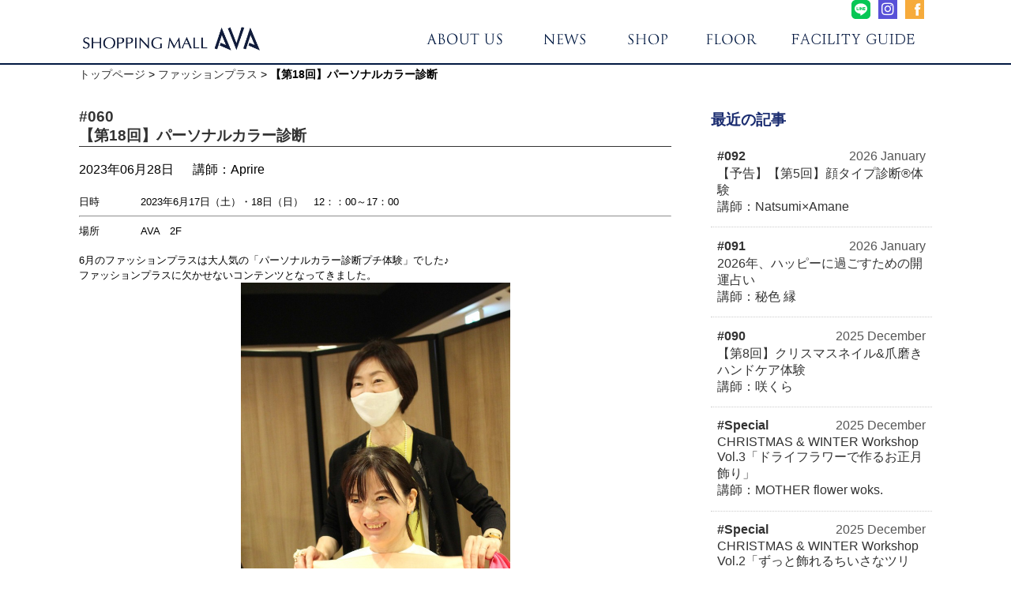

--- FILE ---
content_type: text/html; charset=UTF-8
request_url: https://www.ana-ava.com/fashionplus/%E3%80%90%E7%AC%AC18%E5%9B%9E%E3%80%91%E3%83%91%E3%83%BC%E3%82%BD%E3%83%8A%E3%83%AB%E3%82%AB%E3%83%A9%E3%83%BC%E8%A8%BA%E6%96%AD/
body_size: 40024
content:
<!DOCTYPE HTML>
<html>
<head>
	
<!-- Google tag (gtag.js) -->
<script async src="https://www.googletagmanager.com/gtag/js?id=G-F3984WC3ES"></script>
<script> window.dataLayer = window.dataLayer || []; function gtag(){dataLayer.push(arguments);} gtag('js', new Date()); gtag('config', 'G-F3984WC3ES'); </script>


<meta charset="utf-8">
<meta name="viewport" content="width=device-width,initial-scale=1.0,minimum-scale=1.0">
<!--[if lt IE 9]>
<meta http-equiv="X-UA-Compatible" content="IE=Edge,chrome=1" />
<![endif]-->
<!--[if lt IE 9]>
<script src="https://html5shim.googlecode.com/svn/trunk/html5.js"></script>
<script src="https://css3-mediaqueries-js.googlecode.com/svn/trunk/css3-mediaqueries.js"></script>
<![endif]-->



<link rel="stylesheet" type="text/css" media="all" href="https://www.ana-ava.com/wordpress/wp-content/themes/ava/style.css" />
<link rel="stylesheet" href="https://use.fontawesome.com/releases/v5.8.1/css/all.css" integrity="sha384-50oBUHEmvpQ+1lW4y57PTFmhCaXp0ML5d60M1M7uH2+nqUivzIebhndOJK28anvf" crossorigin="anonymous">
<link href="https://fonts.googleapis.com/css?family=Sawarabi+Gothic" rel="stylesheet">
	<style>img:is([sizes="auto" i], [sizes^="auto," i]) { contain-intrinsic-size: 3000px 1500px }</style>
	
		<!-- All in One SEO 4.9.3 - aioseo.com -->
		<title>【第18回】パーソナルカラー診断 - AVA | ショッピングモール</title>
	<meta name="description" content="日時 2023年6月17日（土）・18日（日） 12：：00～17：00 場所 AVA 2F &amp;n" />
	<meta name="robots" content="max-image-preview:large" />
	<link rel="canonical" href="https://www.ana-ava.com/fashionplus/%e3%80%90%e7%ac%ac18%e5%9b%9e%e3%80%91%e3%83%91%e3%83%bc%e3%82%bd%e3%83%8a%e3%83%ab%e3%82%ab%e3%83%a9%e3%83%bc%e8%a8%ba%e6%96%ad/" />
	<meta name="generator" content="All in One SEO (AIOSEO) 4.9.3" />
		<meta property="og:locale" content="ja_JP" />
		<meta property="og:site_name" content="AVA | ショッピングモール - ＡＶＡ。地下１階から地上３階の４フロアに、インポートブランドやバッグ・シューズ・アクセサリーなど、洗練された大人のスタイルを提案致します。" />
		<meta property="og:type" content="article" />
		<meta property="og:title" content="【第18回】パーソナルカラー診断 - AVA | ショッピングモール" />
		<meta property="og:description" content="日時 2023年6月17日（土）・18日（日） 12：：00～17：00 場所 AVA 2F &amp;n" />
		<meta property="og:url" content="https://www.ana-ava.com/fashionplus/%e3%80%90%e7%ac%ac18%e5%9b%9e%e3%80%91%e3%83%91%e3%83%bc%e3%82%bd%e3%83%8a%e3%83%ab%e3%82%ab%e3%83%a9%e3%83%bc%e8%a8%ba%e6%96%ad/" />
		<meta property="article:published_time" content="2023-06-28T07:22:45+00:00" />
		<meta property="article:modified_time" content="2023-06-28T07:29:29+00:00" />
		<meta name="twitter:card" content="summary_large_image" />
		<meta name="twitter:title" content="【第18回】パーソナルカラー診断 - AVA | ショッピングモール" />
		<meta name="twitter:description" content="日時 2023年6月17日（土）・18日（日） 12：：00～17：00 場所 AVA 2F &amp;n" />
		<script type="application/ld+json" class="aioseo-schema">
			{"@context":"https:\/\/schema.org","@graph":[{"@type":"BreadcrumbList","@id":"https:\/\/www.ana-ava.com\/fashionplus\/%e3%80%90%e7%ac%ac18%e5%9b%9e%e3%80%91%e3%83%91%e3%83%bc%e3%82%bd%e3%83%8a%e3%83%ab%e3%82%ab%e3%83%a9%e3%83%bc%e8%a8%ba%e6%96%ad\/#breadcrumblist","itemListElement":[{"@type":"ListItem","@id":"https:\/\/www.ana-ava.com#listItem","position":1,"name":"Home","item":"https:\/\/www.ana-ava.com","nextItem":{"@type":"ListItem","@id":"https:\/\/www.ana-ava.com\/fashionplus\/#listItem","name":"\u30d5\u30a1\u30c3\u30b7\u30e7\u30f3\u30d7\u30e9\u30b9"}},{"@type":"ListItem","@id":"https:\/\/www.ana-ava.com\/fashionplus\/#listItem","position":2,"name":"\u30d5\u30a1\u30c3\u30b7\u30e7\u30f3\u30d7\u30e9\u30b9","item":"https:\/\/www.ana-ava.com\/fashionplus\/","nextItem":{"@type":"ListItem","@id":"https:\/\/www.ana-ava.com\/fashionplus\/%e3%80%90%e7%ac%ac18%e5%9b%9e%e3%80%91%e3%83%91%e3%83%bc%e3%82%bd%e3%83%8a%e3%83%ab%e3%82%ab%e3%83%a9%e3%83%bc%e8%a8%ba%e6%96%ad\/#listItem","name":"\u3010\u7b2c18\u56de\u3011\u30d1\u30fc\u30bd\u30ca\u30eb\u30ab\u30e9\u30fc\u8a3a\u65ad"},"previousItem":{"@type":"ListItem","@id":"https:\/\/www.ana-ava.com#listItem","name":"Home"}},{"@type":"ListItem","@id":"https:\/\/www.ana-ava.com\/fashionplus\/%e3%80%90%e7%ac%ac18%e5%9b%9e%e3%80%91%e3%83%91%e3%83%bc%e3%82%bd%e3%83%8a%e3%83%ab%e3%82%ab%e3%83%a9%e3%83%bc%e8%a8%ba%e6%96%ad\/#listItem","position":3,"name":"\u3010\u7b2c18\u56de\u3011\u30d1\u30fc\u30bd\u30ca\u30eb\u30ab\u30e9\u30fc\u8a3a\u65ad","previousItem":{"@type":"ListItem","@id":"https:\/\/www.ana-ava.com\/fashionplus\/#listItem","name":"\u30d5\u30a1\u30c3\u30b7\u30e7\u30f3\u30d7\u30e9\u30b9"}}]},{"@type":"Organization","@id":"https:\/\/www.ana-ava.com\/#organization","name":"AVA | \u30b7\u30e7\u30c3\u30d4\u30f3\u30b0\u30e2\u30fc\u30eb","description":"\uff21\uff36\uff21\u3002\u5730\u4e0b\uff11\u968e\u304b\u3089\u5730\u4e0a\uff13\u968e\u306e\uff14\u30d5\u30ed\u30a2\u306b\u3001\u30a4\u30f3\u30dd\u30fc\u30c8\u30d6\u30e9\u30f3\u30c9\u3084\u30d0\u30c3\u30b0\u30fb\u30b7\u30e5\u30fc\u30ba\u30fb\u30a2\u30af\u30bb\u30b5\u30ea\u30fc\u306a\u3069\u3001\u6d17\u7df4\u3055\u308c\u305f\u5927\u4eba\u306e\u30b9\u30bf\u30a4\u30eb\u3092\u63d0\u6848\u81f4\u3057\u307e\u3059\u3002","url":"https:\/\/www.ana-ava.com\/"},{"@type":"WebPage","@id":"https:\/\/www.ana-ava.com\/fashionplus\/%e3%80%90%e7%ac%ac18%e5%9b%9e%e3%80%91%e3%83%91%e3%83%bc%e3%82%bd%e3%83%8a%e3%83%ab%e3%82%ab%e3%83%a9%e3%83%bc%e8%a8%ba%e6%96%ad\/#webpage","url":"https:\/\/www.ana-ava.com\/fashionplus\/%e3%80%90%e7%ac%ac18%e5%9b%9e%e3%80%91%e3%83%91%e3%83%bc%e3%82%bd%e3%83%8a%e3%83%ab%e3%82%ab%e3%83%a9%e3%83%bc%e8%a8%ba%e6%96%ad\/","name":"\u3010\u7b2c18\u56de\u3011\u30d1\u30fc\u30bd\u30ca\u30eb\u30ab\u30e9\u30fc\u8a3a\u65ad - AVA | \u30b7\u30e7\u30c3\u30d4\u30f3\u30b0\u30e2\u30fc\u30eb","description":"\u65e5\u6642 2023\u5e746\u670817\u65e5\uff08\u571f\uff09\u30fb18\u65e5\uff08\u65e5\uff09 12\uff1a\uff1a00\uff5e17\uff1a00 \u5834\u6240 AVA 2F &n","inLanguage":"ja","isPartOf":{"@id":"https:\/\/www.ana-ava.com\/#website"},"breadcrumb":{"@id":"https:\/\/www.ana-ava.com\/fashionplus\/%e3%80%90%e7%ac%ac18%e5%9b%9e%e3%80%91%e3%83%91%e3%83%bc%e3%82%bd%e3%83%8a%e3%83%ab%e3%82%ab%e3%83%a9%e3%83%bc%e8%a8%ba%e6%96%ad\/#breadcrumblist"},"image":{"@type":"ImageObject","url":"https:\/\/www.ana-ava.com\/wordpress\/wp-content\/uploads\/2023\/06\/e71de4cafa1db6e4a59f23836df4c76d.jpg","@id":"https:\/\/www.ana-ava.com\/fashionplus\/%e3%80%90%e7%ac%ac18%e5%9b%9e%e3%80%91%e3%83%91%e3%83%bc%e3%82%bd%e3%83%8a%e3%83%ab%e3%82%ab%e3%83%a9%e3%83%bc%e8%a8%ba%e6%96%ad\/#mainImage","width":660,"height":440},"primaryImageOfPage":{"@id":"https:\/\/www.ana-ava.com\/fashionplus\/%e3%80%90%e7%ac%ac18%e5%9b%9e%e3%80%91%e3%83%91%e3%83%bc%e3%82%bd%e3%83%8a%e3%83%ab%e3%82%ab%e3%83%a9%e3%83%bc%e8%a8%ba%e6%96%ad\/#mainImage"},"datePublished":"2023-06-28T16:22:45+09:00","dateModified":"2023-06-28T16:29:29+09:00"},{"@type":"WebSite","@id":"https:\/\/www.ana-ava.com\/#website","url":"https:\/\/www.ana-ava.com\/","name":"AVA | \u30b7\u30e7\u30c3\u30d4\u30f3\u30b0\u30e2\u30fc\u30eb","description":"\uff21\uff36\uff21\u3002\u5730\u4e0b\uff11\u968e\u304b\u3089\u5730\u4e0a\uff13\u968e\u306e\uff14\u30d5\u30ed\u30a2\u306b\u3001\u30a4\u30f3\u30dd\u30fc\u30c8\u30d6\u30e9\u30f3\u30c9\u3084\u30d0\u30c3\u30b0\u30fb\u30b7\u30e5\u30fc\u30ba\u30fb\u30a2\u30af\u30bb\u30b5\u30ea\u30fc\u306a\u3069\u3001\u6d17\u7df4\u3055\u308c\u305f\u5927\u4eba\u306e\u30b9\u30bf\u30a4\u30eb\u3092\u63d0\u6848\u81f4\u3057\u307e\u3059\u3002","inLanguage":"ja","publisher":{"@id":"https:\/\/www.ana-ava.com\/#organization"}}]}
		</script>
		<!-- All in One SEO -->

<link rel="alternate" type="application/rss+xml" title="AVA | ショッピングモール &raquo; フィード" href="https://www.ana-ava.com/feed/" />
<link rel="alternate" type="application/rss+xml" title="AVA | ショッピングモール &raquo; コメントフィード" href="https://www.ana-ava.com/comments/feed/" />
<script type="text/javascript">
/* <![CDATA[ */
window._wpemojiSettings = {"baseUrl":"https:\/\/s.w.org\/images\/core\/emoji\/15.0.3\/72x72\/","ext":".png","svgUrl":"https:\/\/s.w.org\/images\/core\/emoji\/15.0.3\/svg\/","svgExt":".svg","source":{"concatemoji":"https:\/\/www.ana-ava.com\/wordpress\/wp-includes\/js\/wp-emoji-release.min.js?ver=6.7.4"}};
/*! This file is auto-generated */
!function(i,n){var o,s,e;function c(e){try{var t={supportTests:e,timestamp:(new Date).valueOf()};sessionStorage.setItem(o,JSON.stringify(t))}catch(e){}}function p(e,t,n){e.clearRect(0,0,e.canvas.width,e.canvas.height),e.fillText(t,0,0);var t=new Uint32Array(e.getImageData(0,0,e.canvas.width,e.canvas.height).data),r=(e.clearRect(0,0,e.canvas.width,e.canvas.height),e.fillText(n,0,0),new Uint32Array(e.getImageData(0,0,e.canvas.width,e.canvas.height).data));return t.every(function(e,t){return e===r[t]})}function u(e,t,n){switch(t){case"flag":return n(e,"\ud83c\udff3\ufe0f\u200d\u26a7\ufe0f","\ud83c\udff3\ufe0f\u200b\u26a7\ufe0f")?!1:!n(e,"\ud83c\uddfa\ud83c\uddf3","\ud83c\uddfa\u200b\ud83c\uddf3")&&!n(e,"\ud83c\udff4\udb40\udc67\udb40\udc62\udb40\udc65\udb40\udc6e\udb40\udc67\udb40\udc7f","\ud83c\udff4\u200b\udb40\udc67\u200b\udb40\udc62\u200b\udb40\udc65\u200b\udb40\udc6e\u200b\udb40\udc67\u200b\udb40\udc7f");case"emoji":return!n(e,"\ud83d\udc26\u200d\u2b1b","\ud83d\udc26\u200b\u2b1b")}return!1}function f(e,t,n){var r="undefined"!=typeof WorkerGlobalScope&&self instanceof WorkerGlobalScope?new OffscreenCanvas(300,150):i.createElement("canvas"),a=r.getContext("2d",{willReadFrequently:!0}),o=(a.textBaseline="top",a.font="600 32px Arial",{});return e.forEach(function(e){o[e]=t(a,e,n)}),o}function t(e){var t=i.createElement("script");t.src=e,t.defer=!0,i.head.appendChild(t)}"undefined"!=typeof Promise&&(o="wpEmojiSettingsSupports",s=["flag","emoji"],n.supports={everything:!0,everythingExceptFlag:!0},e=new Promise(function(e){i.addEventListener("DOMContentLoaded",e,{once:!0})}),new Promise(function(t){var n=function(){try{var e=JSON.parse(sessionStorage.getItem(o));if("object"==typeof e&&"number"==typeof e.timestamp&&(new Date).valueOf()<e.timestamp+604800&&"object"==typeof e.supportTests)return e.supportTests}catch(e){}return null}();if(!n){if("undefined"!=typeof Worker&&"undefined"!=typeof OffscreenCanvas&&"undefined"!=typeof URL&&URL.createObjectURL&&"undefined"!=typeof Blob)try{var e="postMessage("+f.toString()+"("+[JSON.stringify(s),u.toString(),p.toString()].join(",")+"));",r=new Blob([e],{type:"text/javascript"}),a=new Worker(URL.createObjectURL(r),{name:"wpTestEmojiSupports"});return void(a.onmessage=function(e){c(n=e.data),a.terminate(),t(n)})}catch(e){}c(n=f(s,u,p))}t(n)}).then(function(e){for(var t in e)n.supports[t]=e[t],n.supports.everything=n.supports.everything&&n.supports[t],"flag"!==t&&(n.supports.everythingExceptFlag=n.supports.everythingExceptFlag&&n.supports[t]);n.supports.everythingExceptFlag=n.supports.everythingExceptFlag&&!n.supports.flag,n.DOMReady=!1,n.readyCallback=function(){n.DOMReady=!0}}).then(function(){return e}).then(function(){var e;n.supports.everything||(n.readyCallback(),(e=n.source||{}).concatemoji?t(e.concatemoji):e.wpemoji&&e.twemoji&&(t(e.twemoji),t(e.wpemoji)))}))}((window,document),window._wpemojiSettings);
/* ]]> */
</script>
<style id='wp-emoji-styles-inline-css' type='text/css'>

	img.wp-smiley, img.emoji {
		display: inline !important;
		border: none !important;
		box-shadow: none !important;
		height: 1em !important;
		width: 1em !important;
		margin: 0 0.07em !important;
		vertical-align: -0.1em !important;
		background: none !important;
		padding: 0 !important;
	}
</style>
<link rel='stylesheet' id='wp-block-library-css' href='https://www.ana-ava.com/wordpress/wp-includes/css/dist/block-library/style.min.css?ver=6.7.4' type='text/css' media='all' />
<link rel='stylesheet' id='aioseo/css/src/vue/standalone/blocks/table-of-contents/global.scss-css' href='https://www.ana-ava.com/wordpress/wp-content/plugins/all-in-one-seo-pack/dist/Lite/assets/css/table-of-contents/global.e90f6d47.css?ver=4.9.3' type='text/css' media='all' />
<style id='classic-theme-styles-inline-css' type='text/css'>
/*! This file is auto-generated */
.wp-block-button__link{color:#fff;background-color:#32373c;border-radius:9999px;box-shadow:none;text-decoration:none;padding:calc(.667em + 2px) calc(1.333em + 2px);font-size:1.125em}.wp-block-file__button{background:#32373c;color:#fff;text-decoration:none}
</style>
<style id='global-styles-inline-css' type='text/css'>
:root{--wp--preset--aspect-ratio--square: 1;--wp--preset--aspect-ratio--4-3: 4/3;--wp--preset--aspect-ratio--3-4: 3/4;--wp--preset--aspect-ratio--3-2: 3/2;--wp--preset--aspect-ratio--2-3: 2/3;--wp--preset--aspect-ratio--16-9: 16/9;--wp--preset--aspect-ratio--9-16: 9/16;--wp--preset--color--black: #000000;--wp--preset--color--cyan-bluish-gray: #abb8c3;--wp--preset--color--white: #ffffff;--wp--preset--color--pale-pink: #f78da7;--wp--preset--color--vivid-red: #cf2e2e;--wp--preset--color--luminous-vivid-orange: #ff6900;--wp--preset--color--luminous-vivid-amber: #fcb900;--wp--preset--color--light-green-cyan: #7bdcb5;--wp--preset--color--vivid-green-cyan: #00d084;--wp--preset--color--pale-cyan-blue: #8ed1fc;--wp--preset--color--vivid-cyan-blue: #0693e3;--wp--preset--color--vivid-purple: #9b51e0;--wp--preset--gradient--vivid-cyan-blue-to-vivid-purple: linear-gradient(135deg,rgba(6,147,227,1) 0%,rgb(155,81,224) 100%);--wp--preset--gradient--light-green-cyan-to-vivid-green-cyan: linear-gradient(135deg,rgb(122,220,180) 0%,rgb(0,208,130) 100%);--wp--preset--gradient--luminous-vivid-amber-to-luminous-vivid-orange: linear-gradient(135deg,rgba(252,185,0,1) 0%,rgba(255,105,0,1) 100%);--wp--preset--gradient--luminous-vivid-orange-to-vivid-red: linear-gradient(135deg,rgba(255,105,0,1) 0%,rgb(207,46,46) 100%);--wp--preset--gradient--very-light-gray-to-cyan-bluish-gray: linear-gradient(135deg,rgb(238,238,238) 0%,rgb(169,184,195) 100%);--wp--preset--gradient--cool-to-warm-spectrum: linear-gradient(135deg,rgb(74,234,220) 0%,rgb(151,120,209) 20%,rgb(207,42,186) 40%,rgb(238,44,130) 60%,rgb(251,105,98) 80%,rgb(254,248,76) 100%);--wp--preset--gradient--blush-light-purple: linear-gradient(135deg,rgb(255,206,236) 0%,rgb(152,150,240) 100%);--wp--preset--gradient--blush-bordeaux: linear-gradient(135deg,rgb(254,205,165) 0%,rgb(254,45,45) 50%,rgb(107,0,62) 100%);--wp--preset--gradient--luminous-dusk: linear-gradient(135deg,rgb(255,203,112) 0%,rgb(199,81,192) 50%,rgb(65,88,208) 100%);--wp--preset--gradient--pale-ocean: linear-gradient(135deg,rgb(255,245,203) 0%,rgb(182,227,212) 50%,rgb(51,167,181) 100%);--wp--preset--gradient--electric-grass: linear-gradient(135deg,rgb(202,248,128) 0%,rgb(113,206,126) 100%);--wp--preset--gradient--midnight: linear-gradient(135deg,rgb(2,3,129) 0%,rgb(40,116,252) 100%);--wp--preset--font-size--small: 13px;--wp--preset--font-size--medium: 20px;--wp--preset--font-size--large: 36px;--wp--preset--font-size--x-large: 42px;--wp--preset--spacing--20: 0.44rem;--wp--preset--spacing--30: 0.67rem;--wp--preset--spacing--40: 1rem;--wp--preset--spacing--50: 1.5rem;--wp--preset--spacing--60: 2.25rem;--wp--preset--spacing--70: 3.38rem;--wp--preset--spacing--80: 5.06rem;--wp--preset--shadow--natural: 6px 6px 9px rgba(0, 0, 0, 0.2);--wp--preset--shadow--deep: 12px 12px 50px rgba(0, 0, 0, 0.4);--wp--preset--shadow--sharp: 6px 6px 0px rgba(0, 0, 0, 0.2);--wp--preset--shadow--outlined: 6px 6px 0px -3px rgba(255, 255, 255, 1), 6px 6px rgba(0, 0, 0, 1);--wp--preset--shadow--crisp: 6px 6px 0px rgba(0, 0, 0, 1);}:where(.is-layout-flex){gap: 0.5em;}:where(.is-layout-grid){gap: 0.5em;}body .is-layout-flex{display: flex;}.is-layout-flex{flex-wrap: wrap;align-items: center;}.is-layout-flex > :is(*, div){margin: 0;}body .is-layout-grid{display: grid;}.is-layout-grid > :is(*, div){margin: 0;}:where(.wp-block-columns.is-layout-flex){gap: 2em;}:where(.wp-block-columns.is-layout-grid){gap: 2em;}:where(.wp-block-post-template.is-layout-flex){gap: 1.25em;}:where(.wp-block-post-template.is-layout-grid){gap: 1.25em;}.has-black-color{color: var(--wp--preset--color--black) !important;}.has-cyan-bluish-gray-color{color: var(--wp--preset--color--cyan-bluish-gray) !important;}.has-white-color{color: var(--wp--preset--color--white) !important;}.has-pale-pink-color{color: var(--wp--preset--color--pale-pink) !important;}.has-vivid-red-color{color: var(--wp--preset--color--vivid-red) !important;}.has-luminous-vivid-orange-color{color: var(--wp--preset--color--luminous-vivid-orange) !important;}.has-luminous-vivid-amber-color{color: var(--wp--preset--color--luminous-vivid-amber) !important;}.has-light-green-cyan-color{color: var(--wp--preset--color--light-green-cyan) !important;}.has-vivid-green-cyan-color{color: var(--wp--preset--color--vivid-green-cyan) !important;}.has-pale-cyan-blue-color{color: var(--wp--preset--color--pale-cyan-blue) !important;}.has-vivid-cyan-blue-color{color: var(--wp--preset--color--vivid-cyan-blue) !important;}.has-vivid-purple-color{color: var(--wp--preset--color--vivid-purple) !important;}.has-black-background-color{background-color: var(--wp--preset--color--black) !important;}.has-cyan-bluish-gray-background-color{background-color: var(--wp--preset--color--cyan-bluish-gray) !important;}.has-white-background-color{background-color: var(--wp--preset--color--white) !important;}.has-pale-pink-background-color{background-color: var(--wp--preset--color--pale-pink) !important;}.has-vivid-red-background-color{background-color: var(--wp--preset--color--vivid-red) !important;}.has-luminous-vivid-orange-background-color{background-color: var(--wp--preset--color--luminous-vivid-orange) !important;}.has-luminous-vivid-amber-background-color{background-color: var(--wp--preset--color--luminous-vivid-amber) !important;}.has-light-green-cyan-background-color{background-color: var(--wp--preset--color--light-green-cyan) !important;}.has-vivid-green-cyan-background-color{background-color: var(--wp--preset--color--vivid-green-cyan) !important;}.has-pale-cyan-blue-background-color{background-color: var(--wp--preset--color--pale-cyan-blue) !important;}.has-vivid-cyan-blue-background-color{background-color: var(--wp--preset--color--vivid-cyan-blue) !important;}.has-vivid-purple-background-color{background-color: var(--wp--preset--color--vivid-purple) !important;}.has-black-border-color{border-color: var(--wp--preset--color--black) !important;}.has-cyan-bluish-gray-border-color{border-color: var(--wp--preset--color--cyan-bluish-gray) !important;}.has-white-border-color{border-color: var(--wp--preset--color--white) !important;}.has-pale-pink-border-color{border-color: var(--wp--preset--color--pale-pink) !important;}.has-vivid-red-border-color{border-color: var(--wp--preset--color--vivid-red) !important;}.has-luminous-vivid-orange-border-color{border-color: var(--wp--preset--color--luminous-vivid-orange) !important;}.has-luminous-vivid-amber-border-color{border-color: var(--wp--preset--color--luminous-vivid-amber) !important;}.has-light-green-cyan-border-color{border-color: var(--wp--preset--color--light-green-cyan) !important;}.has-vivid-green-cyan-border-color{border-color: var(--wp--preset--color--vivid-green-cyan) !important;}.has-pale-cyan-blue-border-color{border-color: var(--wp--preset--color--pale-cyan-blue) !important;}.has-vivid-cyan-blue-border-color{border-color: var(--wp--preset--color--vivid-cyan-blue) !important;}.has-vivid-purple-border-color{border-color: var(--wp--preset--color--vivid-purple) !important;}.has-vivid-cyan-blue-to-vivid-purple-gradient-background{background: var(--wp--preset--gradient--vivid-cyan-blue-to-vivid-purple) !important;}.has-light-green-cyan-to-vivid-green-cyan-gradient-background{background: var(--wp--preset--gradient--light-green-cyan-to-vivid-green-cyan) !important;}.has-luminous-vivid-amber-to-luminous-vivid-orange-gradient-background{background: var(--wp--preset--gradient--luminous-vivid-amber-to-luminous-vivid-orange) !important;}.has-luminous-vivid-orange-to-vivid-red-gradient-background{background: var(--wp--preset--gradient--luminous-vivid-orange-to-vivid-red) !important;}.has-very-light-gray-to-cyan-bluish-gray-gradient-background{background: var(--wp--preset--gradient--very-light-gray-to-cyan-bluish-gray) !important;}.has-cool-to-warm-spectrum-gradient-background{background: var(--wp--preset--gradient--cool-to-warm-spectrum) !important;}.has-blush-light-purple-gradient-background{background: var(--wp--preset--gradient--blush-light-purple) !important;}.has-blush-bordeaux-gradient-background{background: var(--wp--preset--gradient--blush-bordeaux) !important;}.has-luminous-dusk-gradient-background{background: var(--wp--preset--gradient--luminous-dusk) !important;}.has-pale-ocean-gradient-background{background: var(--wp--preset--gradient--pale-ocean) !important;}.has-electric-grass-gradient-background{background: var(--wp--preset--gradient--electric-grass) !important;}.has-midnight-gradient-background{background: var(--wp--preset--gradient--midnight) !important;}.has-small-font-size{font-size: var(--wp--preset--font-size--small) !important;}.has-medium-font-size{font-size: var(--wp--preset--font-size--medium) !important;}.has-large-font-size{font-size: var(--wp--preset--font-size--large) !important;}.has-x-large-font-size{font-size: var(--wp--preset--font-size--x-large) !important;}
:where(.wp-block-post-template.is-layout-flex){gap: 1.25em;}:where(.wp-block-post-template.is-layout-grid){gap: 1.25em;}
:where(.wp-block-columns.is-layout-flex){gap: 2em;}:where(.wp-block-columns.is-layout-grid){gap: 2em;}
:root :where(.wp-block-pullquote){font-size: 1.5em;line-height: 1.6;}
</style>
<link rel='stylesheet' id='contact-form-7-css' href='https://www.ana-ava.com/wordpress/wp-content/plugins/contact-form-7/includes/css/styles.css?ver=6.1.4' type='text/css' media='all' />
<link rel='stylesheet' id='wp-pagenavi-css' href='https://www.ana-ava.com/wordpress/wp-content/plugins/wp-pagenavi/pagenavi-css.css?ver=2.70' type='text/css' media='all' />
<link rel="https://api.w.org/" href="https://www.ana-ava.com/wordpress/index.php/wp-json/" /><link rel="alternate" title="oEmbed (JSON)" type="application/json+oembed" href="https://www.ana-ava.com/wordpress/index.php/wp-json/oembed/1.0/embed?url=https%3A%2F%2Fwww.ana-ava.com%2Ffashionplus%2F%25e3%2580%2590%25e7%25ac%25ac18%25e5%259b%259e%25e3%2580%2591%25e3%2583%2591%25e3%2583%25bc%25e3%2582%25bd%25e3%2583%258a%25e3%2583%25ab%25e3%2582%25ab%25e3%2583%25a9%25e3%2583%25bc%25e8%25a8%25ba%25e6%2596%25ad%2F" />
<link rel="alternate" title="oEmbed (XML)" type="text/xml+oembed" href="https://www.ana-ava.com/wordpress/index.php/wp-json/oembed/1.0/embed?url=https%3A%2F%2Fwww.ana-ava.com%2Ffashionplus%2F%25e3%2580%2590%25e7%25ac%25ac18%25e5%259b%259e%25e3%2580%2591%25e3%2583%2591%25e3%2583%25bc%25e3%2582%25bd%25e3%2583%258a%25e3%2583%25ab%25e3%2582%25ab%25e3%2583%25a9%25e3%2583%25bc%25e8%25a8%25ba%25e6%2596%25ad%2F&#038;format=xml" />
<link rel="icon" href="https://www.ana-ava.com/wordpress/wp-content/uploads/2025/05/cropped-8e187ec7bfca748cfe3573ab6a2c88d3-32x32.png" sizes="32x32" />
<link rel="icon" href="https://www.ana-ava.com/wordpress/wp-content/uploads/2025/05/cropped-8e187ec7bfca748cfe3573ab6a2c88d3-192x192.png" sizes="192x192" />
<link rel="apple-touch-icon" href="https://www.ana-ava.com/wordpress/wp-content/uploads/2025/05/cropped-8e187ec7bfca748cfe3573ab6a2c88d3-180x180.png" />
<meta name="msapplication-TileImage" content="https://www.ana-ava.com/wordpress/wp-content/uploads/2025/05/cropped-8e187ec7bfca748cfe3573ab6a2c88d3-270x270.png" />

<script src="https://code.jquery.com/jquery-1.10.1.min.js"></script>
<script src="https://code.jquery.com/ui/1.10.3/jquery-ui.min.js"></script> 
<script src="https://www.ana-ava.com/wordpress/wp-content/themes/ava/js/jquery.flexslider.js"></script>
<script type="text/javascript">
$(function(){
  $('.flexslider').flexslider({
    animation: "fade",
	pauseOnAction: false,
	directionNav: false,
	slideshow: true,
	slideshowSpeed: 5000,
	animationSpeed: 800
  });
});
</script>


<script>
(function($) {
    $(function() {
        var $header = $('#top-head');
        // Nav Fixed
        $(window).scroll(function() {
            if ($(window).scrollTop() > 350) {
                $header.addClass('fixed');
            } else {
                $header.removeClass('fixed');
            }
        });
        // Nav Toggle Button
        $('#nav-toggle').click(function(){
            $header.toggleClass('open');
        });
    });
})(jQuery);
</script>
</head>

<body data-rsssl=1>

<div id="fb-root"></div>
<script>(function(d, s, id) {
  var js, fjs = d.getElementsByTagName(s)[0];
  if (d.getElementById(id)) return;
  js = d.createElement(s); js.id = id;
  js.src = "//connect.facebook.net/ja_JP/sdk.js#xfbml=1&version=v2.7";
  fjs.parentNode.insertBefore(js, fjs);
}(document, 'script', 'facebook-jssdk'));</script>


<header id="top-head">
<div class="inner">
<div id="mobile-head">

<div class="sub_list clearfix">
<ul class="clearfix">
	
<li><a href="https://lin.ee/bhnG2GW" target="_blank"><img src="https://www.ana-ava.com/wordpress/wp-content/themes/ava/img/top/icon_l.png" alt="LINEお友達登録"/></a></li>
	
	
<li class="instagram"><a href="https://www.instagram.com/ava_matsuyama/" target="_blank"><i class="fab fa-instagram" alt="インスタグラム"></i></a></li>
<li><a href="https://www.facebook.com/matsuyama.ava" target="_blank"><img src="https://www.ana-ava.com/wordpress/wp-content/themes/ava/img/top/icon_f.jpg" alt="フェイスブック"/></a></li>
<!--<li id="header_contact"><a href="https://www.ana-ava.com/contact/">お問い合わせ</a></li>-->
</ul>
</div>


<h1 class="logo_wrap"><a href="https://www.ana-ava.com"><img src="https://www.ana-ava.com/wordpress/wp-content/themes/ava/img/top/ava_logo_01.png" alt=""/></a></h1>
<div id="nav-toggle">
<div>
<span></span>
<span></span>
<span></span>
</div>
</div>
</div>

<nav id="global-nav">
<ul>
<li><a href="https://www.ana-ava.com/about_us/" data-label="ABOUT US"><img src="https://www.ana-ava.com/wordpress/wp-content/themes/ava/img/top/menu06.png" alt="ABOUT US"/></a></li>
<li><a href="https://www.ana-ava.com/category/news/" data-label="NEWS"><img src="https://www.ana-ava.com/wordpress/wp-content/themes/ava/img/top/menu05.png" alt="NEWS"/></a></li>
<li><a href="https://www.ana-ava.com/shopguid/" data-label="SHOP"><img src="https://www.ana-ava.com/wordpress/wp-content/themes/ava/img/top/menu01.png" alt="SHOP"/></a></li>
<li><a href="https://www.ana-ava.com/floorguid/" data-label="FLOOR"><img src="https://www.ana-ava.com/wordpress/wp-content/themes/ava/img/top/menu02.png" alt="FLOOR"/></a></li>
	
	
<li><a href="https://www.ana-ava.com/facility/" data-label="FACILITY GUIDE"><img src="https://www.ana-ava.com/wordpress/wp-content/themes/ava/img/top/menu07.png" alt="FACILITY GUIDE"/></a></li>
	
<!--
<li><a href="https://www.ana-ava.com/avacard/" data-label="AVACARD"><img src="https://www.ana-ava.com/wordpress/wp-content/themes/ava/img/top/menu03.png" alt="AVACARD"/></a></li>
<li><a href="https://www.ana-ava.com/access/" data-label="ACCESS"><img src="https://www.ana-ava.com/wordpress/wp-content/themes/ava/img/top/menu04.png" alt="ACCESS"/></a></li>
-->
	
</ul>
</nav>
</div>
<!--.inner_end-->
</header>

<div id="breadcrumbs">
<a href="https://www.ana-ava.com/">トップページ</a> &gt; <a href="https://www.ana-ava.com/fashionplus/">ファッションプラス</a> &gt; <strong class="current">【第18回】パーソナルカラー診断</strong></div>

<!-- single.php --> 

<!-- container -->


<div id="container_second" class="clearfix">

<div id="main_single" class="fplus_single">

<p class="post-no">#060</p>
<h2>【第18回】パーソナルカラー診断</h2>
<p class="post-meta">
<span class="post-date">2023年06月28日</span>
<span class="post-teacher">講師：Aprire</span>
</p>

<div class="single">
<p><span style="font-family: tahoma, arial, helvetica, sans-serif; font-size: 10pt;">日時　　　　2023年6月17日（土）・18日（日）　12：：00～17：00</span></p>
<hr>
<p><span style="font-family: tahoma, arial, helvetica, sans-serif; font-size: 10pt;">場所　　　　AVA　2F</span></p>
<p>&nbsp;</p>
<p><span style="font-family: tahoma, arial, helvetica, sans-serif; font-size: 10pt;">6月のファッションプラスは大人気の「パーソナルカラー診断プチ体験」でした♪</span></p>
<p><span style="font-family: tahoma, arial, helvetica, sans-serif; font-size: 10pt;">ファッションプラスに欠かせないコンテンツとなってきました。</span></p>
<p><img fetchpriority="high" decoding="async" class="aligncenter  wp-image-5901" src="https://www.ana-ava.com/wordpress/wp-content/uploads/2023/06/c06b47fad90f48f6116334d9fd963899.jpg" alt="" width="341" height="512" srcset="https://www.ana-ava.com/wordpress/wp-content/uploads/2023/06/c06b47fad90f48f6116334d9fd963899.jpg 660w, https://www.ana-ava.com/wordpress/wp-content/uploads/2023/06/c06b47fad90f48f6116334d9fd963899-200x300.jpg 200w" sizes="(max-width: 341px) 100vw, 341px" /></p>
<p>&nbsp;</p>
<p><span style="font-family: tahoma, arial, helvetica, sans-serif; font-size: 10pt;">女性はもちろん、多くの男性にもご参加いただきました！</span></p>
<p><span style="font-family: tahoma, arial, helvetica, sans-serif; font-size: 10pt;">自分に似合う色がワンポイントで服装の中にいれるだけ、おしゃれポイントが</span></p>
<p><span style="font-family: tahoma, arial, helvetica, sans-serif; font-size: 10pt;">上がる気がしますよね♪</span></p>
<p>&nbsp;</p>
<p><img decoding="async" class="aligncenter  wp-image-5902" src="https://www.ana-ava.com/wordpress/wp-content/uploads/2023/06/15bd3be188161e35f468ebe33d8824b6.jpg" alt="" width="464" height="309" srcset="https://www.ana-ava.com/wordpress/wp-content/uploads/2023/06/15bd3be188161e35f468ebe33d8824b6.jpg 660w, https://www.ana-ava.com/wordpress/wp-content/uploads/2023/06/15bd3be188161e35f468ebe33d8824b6-300x200.jpg 300w" sizes="(max-width: 464px) 100vw, 464px" /></p>
<p>&nbsp;</p>
<p><span style="font-family: tahoma, arial, helvetica, sans-serif; font-size: 10pt;">ご参加いただいた皆さま、ありがとうございました(*^-^*)</span></p>
<p><span style="font-family: tahoma, arial, helvetica, sans-serif; font-size: 10pt;">また、来月のファッションプラスもお楽しみに♪</span></p>
<p>&nbsp;</p>

</div>        

				
<div class="navigation"><!-- ページャー -->
									<div class="alignleft"></div>
									<div class="alignright"></div>
				</div>
            
				
				
					
	

</div>
<!--main_end-->






<!-- side -->


<div class="side">

<h2 class="side_ttl">最近の記事</h2>
<ul class="fplus_side">
	<li class="li_item">
		<a href="https://www.ana-ava.com/fashionplus/%e3%80%90%e4%ba%88%e5%91%8a%e3%80%91%e3%80%90%e7%ac%ac5%e5%9b%9e%e3%80%91%e9%a1%94%e3%82%bf%e3%82%a4%e3%83%97%e8%a8%ba%e6%96%ad%e4%bd%93%e9%a8%93/">
			<div class="clearfix inner-01"><p class="item_t01">#092</p><p class="item_time_wrap"><time datetime="2026年1月19日" class="item_time">2026 January</time></p></div>
			<h4 class="item_ttl">【予告】【第5回】顔タイプ診断®体験</h4>
			<p class="item_teacher">講師：Natsumi×Amane</p>
		</a>
	</li>
	<li class="li_item">
		<a href="https://www.ana-ava.com/fashionplus/%e3%80%90%e4%ba%88%e5%91%8a%e3%80%912026%e5%b9%b4%e3%80%81%e3%83%8f%e3%83%83%e3%83%94%e3%83%bc%e3%81%ab%e9%81%8e%e3%81%94%e3%81%99%e3%81%9f%e3%82%81%e3%81%ae%e9%96%8b%e9%81%8b%e5%8d%a0%e3%81%84/">
			<div class="clearfix inner-01"><p class="item_t01">#091</p><p class="item_time_wrap"><time datetime="2026年1月18日" class="item_time">2026 January</time></p></div>
			<h4 class="item_ttl">2026年、ハッピーに過ごすための開運占い</h4>
			<p class="item_teacher">講師：秘色 縁</p>
		</a>
	</li>
	<li class="li_item">
		<a href="https://www.ana-ava.com/fashionplus/%e3%80%90%e4%ba%88%e5%91%8a%e3%80%91ava-fashion-plus%e3%80%8c%e3%82%af%e3%83%aa%e3%82%b9%e3%83%9e%e3%82%b9%e3%83%8d%e3%82%a4%e3%83%ab%e7%88%aa%e7%a3%a8%e3%81%8d%e3%83%8f%e3%83%b3%e3%83%89%e3%82%b1/">
			<div class="clearfix inner-01"><p class="item_t01">#090</p><p class="item_time_wrap"><time datetime="2025年12月27日" class="item_time">2025 December</time></p></div>
			<h4 class="item_ttl">【第8回】クリスマスネイル&#038;爪磨きハンドケア体験</h4>
			<p class="item_teacher">講師：咲くら</p>
		</a>
	</li>
	<li class="li_item">
		<a href="https://www.ana-ava.com/fashionplus/christmas-winter-workshop-vol-3%e3%80%8c%e3%83%89%e3%83%a9%e3%82%a4%e3%83%95%e3%83%a9%e3%83%af%e3%83%bc%e3%81%a7%e4%bd%9c%e3%82%8b%e3%81%8a%e6%ad%a3%e6%9c%88%e9%a3%be%e3%82%8a%e3%80%8d/">
			<div class="clearfix inner-01"><p class="item_t01">#Special</p><p class="item_time_wrap"><time datetime="2025年12月27日" class="item_time">2025 December</time></p></div>
			<h4 class="item_ttl">CHRISTMAS &#038; WINTER Workshop Vol.3「ドライフラワーで作るお正月飾り」</h4>
			<p class="item_teacher">講師：MOTHER flower woks.</p>
		</a>
	</li>
	<li class="li_item">
		<a href="https://www.ana-ava.com/fashionplus/christmas-winter-workshop-vol-2%e3%80%8c%e3%81%9a%e3%81%a3%e3%81%a8%e9%a3%be%e3%82%8c%e3%82%8b%e3%81%a1%e3%81%84%e3%81%95%e3%81%aa%e3%83%84%e3%83%aa%e3%83%bc%e3%80%8d/">
			<div class="clearfix inner-01"><p class="item_t01">#Special</p><p class="item_time_wrap"><time datetime="2025年12月27日" class="item_time">2025 December</time></p></div>
			<h4 class="item_ttl">CHRISTMAS &#038; WINTER Workshop Vol.2「ずっと飾れるちいさなツリー」</h4>
			<p class="item_teacher">講師：MOTHER flower woks.</p>
		</a>
	</li>
	<li class="li_item">
		<a href="https://www.ana-ava.com/fashionplus/good-time-christmas-workshop-vol-01%e3%80%8e%e3%82%af%e3%83%aa%e3%82%b9%e3%83%9e%e3%82%b9%e3%83%aa%e3%83%bc%e3%82%b9%e3%80%8f/">
			<div class="clearfix inner-01"><p class="item_t01">#Special</p><p class="item_time_wrap"><time datetime="2025年12月23日" class="item_time">2025 December</time></p></div>
			<h4 class="item_ttl">GOOD TIME CHRISTMAS Workshop Vol.01『クリスマスリース』</h4>
			<p class="item_teacher">講師：Future Nostalgique</p>
		</a>
	</li>
	<li class="li_item">
		<a href="https://www.ana-ava.com/fashionplus/ava-salon-vol-3-report%e2%91%a4/">
			<div class="clearfix inner-01"><p class="item_t01">#Special</p><p class="item_time_wrap"><time datetime="2025年12月9日" class="item_time">2025 December</time></p></div>
			<h4 class="item_ttl">AVA SALON vol.3 REPORT⑤</h4>
			<p class="item_teacher">講師：菊池かおり</p>
		</a>
	</li>
	<li class="li_item">
		<a href="https://www.ana-ava.com/fashionplus/ava-salon-vol-2-report%e2%91%a3-2/">
			<div class="clearfix inner-01"><p class="item_t01">#Special</p><p class="item_time_wrap"><time datetime="2025年12月9日" class="item_time">2025 December</time></p></div>
			<h4 class="item_ttl">AVA SALON vol.3 REPORT④</h4>
			<p class="item_teacher">講師：菊池かおり</p>
		</a>
	</li>
	<li class="li_item">
		<a href="https://www.ana-ava.com/fashionplus/ava-salon-vol-3-report%e2%91%a2/">
			<div class="clearfix inner-01"><p class="item_t01">#Special</p><p class="item_time_wrap"><time datetime="2025年12月4日" class="item_time">2025 December</time></p></div>
			<h4 class="item_ttl">AVA SALON vol.3 REPORT③</h4>
			<p class="item_teacher">講師：菊池かおり</p>
		</a>
	</li>
	<li class="li_item">
		<a href="https://www.ana-ava.com/fashionplus/ava-salon-vol-3-report%e2%91%a1/">
			<div class="clearfix inner-01"><p class="item_t01">#Special</p><p class="item_time_wrap"><time datetime="2025年12月4日" class="item_time">2025 December</time></p></div>
			<h4 class="item_ttl">AVA SALON vol.3 REPORT②</h4>
			<p class="item_teacher">講師：菊池かおり</p>
		</a>
	</li>
</ul>


<div class="side_logo">
<img src="https://www.ana-ava.com/wordpress/wp-content/themes/ava/img/top/ava_logo_01.png" alt=""/>
<!--
<p>
〒790-0001<br />
松山市一番町3丁目2-1<br />
Tel 089-933-5511（代）<br />
営業時間 11：00〜20：00</p>
-->
<p>
〒790-0001<br />
松山市一番町3丁目2-1<br />
Tel 089-933-5511（代）<br />
営業時間 11：00〜20：00<br><br>
※日曜日（連休の場合は最終日）は19：00まで</p>
</div>

</div>
<!--side_end-->
</div>
<!--container_end-->

<footer>
<div class="footer_inner both">

<div class="footer_nav">
<ul>
<li><a href="https://www.anacpmatsuyama.com/company/" target="_blank">会社概要</a></li>
<!--<li><a href="https://www.ana-ava.com/contact/">お問い合わせ</a></li>-->
</ul>
</div>

<div class="footer_logo">
<a href="https://www.anacpmatsuyama.com/" target="_blank">ANAクラウンプラザホテル松山</a>
</div>

<div class="copyright">
Copyright ©AVA. All Rights Reserved.
</div>
<div class="both"></div>
</div>

</footer>
<script type="text/javascript" src="https://www.ana-ava.com/wordpress/wp-includes/js/dist/hooks.min.js?ver=4d63a3d491d11ffd8ac6" id="wp-hooks-js"></script>
<script type="text/javascript" src="https://www.ana-ava.com/wordpress/wp-includes/js/dist/i18n.min.js?ver=5e580eb46a90c2b997e6" id="wp-i18n-js"></script>
<script type="text/javascript" id="wp-i18n-js-after">
/* <![CDATA[ */
wp.i18n.setLocaleData( { 'text direction\u0004ltr': [ 'ltr' ] } );
/* ]]> */
</script>
<script type="text/javascript" src="https://www.ana-ava.com/wordpress/wp-content/plugins/contact-form-7/includes/swv/js/index.js?ver=6.1.4" id="swv-js"></script>
<script type="text/javascript" id="contact-form-7-js-translations">
/* <![CDATA[ */
( function( domain, translations ) {
	var localeData = translations.locale_data[ domain ] || translations.locale_data.messages;
	localeData[""].domain = domain;
	wp.i18n.setLocaleData( localeData, domain );
} )( "contact-form-7", {"translation-revision-date":"2025-11-30 08:12:23+0000","generator":"GlotPress\/4.0.3","domain":"messages","locale_data":{"messages":{"":{"domain":"messages","plural-forms":"nplurals=1; plural=0;","lang":"ja_JP"},"This contact form is placed in the wrong place.":["\u3053\u306e\u30b3\u30f3\u30bf\u30af\u30c8\u30d5\u30a9\u30fc\u30e0\u306f\u9593\u9055\u3063\u305f\u4f4d\u7f6e\u306b\u7f6e\u304b\u308c\u3066\u3044\u307e\u3059\u3002"],"Error:":["\u30a8\u30e9\u30fc:"]}},"comment":{"reference":"includes\/js\/index.js"}} );
/* ]]> */
</script>
<script type="text/javascript" id="contact-form-7-js-before">
/* <![CDATA[ */
var wpcf7 = {
    "api": {
        "root": "https:\/\/www.ana-ava.com\/wordpress\/index.php\/wp-json\/",
        "namespace": "contact-form-7\/v1"
    }
};
/* ]]> */
</script>
<script type="text/javascript" src="https://www.ana-ava.com/wordpress/wp-content/plugins/contact-form-7/includes/js/index.js?ver=6.1.4" id="contact-form-7-js"></script>
<script type="text/javascript" src="https://www.ana-ava.com/wordpress/wp-content/themes/ava/js/jquery.matchHeight-min.js"></script>
<script>
	$(function() {
		$('.mh_item').matchHeight();
	});	
</script>

<script type="text/javascript">
/* <![CDATA[ */
var google_conversion_id = 799843772;
var google_custom_params = window.google_tag_params;
var google_remarketing_only = true;
/* ]]> */
</script>
<script type="text/javascript" src="//www.googleadservices.com/pagead/conversion.js">
</script>
<noscript>
<div style="display:inline;">
<img height="1" width="1" style="border-style:none;" alt="" src="//googleads.g.doubleclick.net/pagead/viewthroughconversion/799843772/?guid=ON&amp;script=0"/>
</div>
</noscript>

</body>
</html>


--- FILE ---
content_type: text/css
request_url: https://www.ana-ava.com/wordpress/wp-content/themes/ava/style.css
body_size: 275
content:
@charset "UTF-8";
/*
 * Theme Name: ava 
 * Description: ava original theme.
 * Author: mscreation Co.,Ltd.
 * Version:1.0
 * */
@import url(./css/reset.css);
@import url(./css/style.css);
@import url(./css/phone.css);
@import url(./css/flexslider.css);







--- FILE ---
content_type: text/css
request_url: https://www.ana-ava.com/wordpress/wp-content/themes/ava/css/style.css
body_size: 41187
content:
@charset "utf-8";
/* CSS Document */

a {
  color: #3a7fcf;
  text-decoration: none;
}

a:link, a:visited {
  color: #333;
  text-decoration: none;
}

a:hover, a:active {
  color: #66a5ed;
  text-decoration: underline;
}

a:hover img {
	opacity: 0.6;
	filter: alpha(opacity=60);
}


/* ヘッダー
------------------------------------*/
header {
	border-bottom: 2px solid #001841;

}

.logo02 {
	max-width: 150px;
	float: left;
}

 
/* header */
#top-head {
    position: absolute;
    width: 100%;
	height:80px;
	top:0px;
    line-height: 1.5em;
    z-index: 999;
}
#top-head a,
#top-head {
    color: #333;
    text-decoration: none;
}
#top-head .inner {
    position: relative;
	max-width:1080px;
	margin:0 auto;
}

#top-head .logo_wrap {
	width:224px;
	height:auto;
	padding-top:10px;
	padding-left:5px;
}
#top-head .sub_list ul{
	float:right;
}


#top-head .sub_list ul li{
	float:left;
	margin:0 10px 0 0;
}
#top-head .sub_list ul .instagram{
}
#top-head .sub_list ul .instagram a{
	display:block;
	width:24px;
	height:24px;
	text-align:center;
	line-height:24px;
	font-size:18px;
	color:#ffffff;
	background:#5851d8;
}
#top-head .sub_list ul .instagram a:hover{
	opacity:0.6;
}

#top-head .logo {
    float: left;
    font-size: 36px;
}
#global-nav ul {
    list-style: none;
    position: absolute;
	top:35px;
    right: 0;
    bottom: 0;
    font-size: 14px;
}
#global-nav ul li {
    float: left;
}
#global-nav ul li a {
    padding: 0 20px;
}
 
/* Fixed */
#top-head.fixed {
    margin-top: 0;
    top: 0;
    position: fixed;
    height: 80px;
    background: #fff;
    background: rgba(255,255,255,.7);
    transition: top 0.65s ease-in;
    -webkit-transition: top 0.65s ease-in;
    -moz-transition: top 0.65s ease-in;
}
#top-head.fixed .logo {
    font-size: 24px;
    color: #333;
}
#top-head.fixed #global-nav ul li a {
    color: #333;
    padding: 0 20px;
}
 
/* Toggle Button */
#nav-toggle {
    display: none;
    position: absolute;
    right: 12px;
    top: 40px;
    width: 34px;
    height: 36px;
    cursor: pointer;
    z-index: 101;
}
#nav-toggle div {
    position: relative;
}
#nav-toggle span {
    display: block;
    position: absolute;
    height: 4px;
    width: 100%;
    background: #666;
    left: 0;
    -webkit-transition: .35s ease-in-out;
    -moz-transition: .35s ease-in-out;
    transition: .35s ease-in-out;
}
#nav-toggle span:nth-child(1) {
    top: 0;
}
#nav-toggle span:nth-child(2) {
    top: 11px;
}
#nav-toggle span:nth-child(3) {
    top: 22px;
}



#header_contact a{
	padding:5px;
	background:#c8d627;
	color:#ffffff;
	text-align:center;
	font-size:80%;
	text-decoration:none;
	border-radius:3px;
}
#header_contact a:hover{
	text-decoration:none;
	background: #F90;
 
}




.flexslider {
	margin:0;
	padding:0;
}


.metaslide{
	padding: 80px 0 0 0;
}


/* container
------------------------------------*/

#container {
	width: 1080px;
	margin: 0 auto;
	padding: 5px 0;
}

#container_second {
	width: 1080px;
	margin: 20px auto 0px auto;
	padding: 5px 0;
}


/* メインコンテンツ
------------------------------------*/

.top_page .notice_area{
	padding:65px 0 0;
}
.top_page .notice_area .txt_wrap{
	margin:25px auto 55px;
	padding:20px 10px;
	border-top:1px solid #cccccc;
	border-bottom:1px solid #cccccc;
	max-width:710px;
	box-sizing:border-box;
}
.top_page .notice_area .notice_ttl{
	margin:5px auto 20px;
	text-align:center;
	font-size:20px;
	font-weight:bold;
	color:#333333;
}
.top_page .notice_area .notice_txt_01{
	margin:5px auto 10px;
	text-align:center;
	line-height:2.0;
	font-size:16px;
	color:#333333;
}
.top_page .notice_area .notice_txt_02{
	margin:5px auto 10px;
	text-align:right;
	font-size:15px;
	color:#333333;
}
#main {
	max-width: 1080px;
	padding: 10px 0 2em 0;
}


#main_single {
	margin:0.5em 0 1em 0;
	width:750px;
	float:left;
}

#main_single h2{
	font-size:120%;
	color:#333;
	font-weight:bold;
	border-bottom:#333 solid 1px;
	margin:0 0 1em 0;

}

#main_single h3{
	font-size:110%;
	margin:0 0 1em 0;

}

#main_single h3 a {
  color: #3a7fcf;
  text-decoration: none;
}

#main_single h3 a:link, a:visited {
  color: #333;
  font-weight:bold;
  text-decoration: none;
}

#main_single h3 a:hover, a:active {
  color: #66a5ed;
  font-weight:bold;
  text-decoration:none;
}



/* 記事ページ */
.single {
	margin:10px 0 5px 0;
}


/* 新着情報 */

/*
#shop_news {
	padding:0 0 3em 0;
}

#shop_news ul li{
	max-width:320px;
	float:left;
	margin:20px;
}

*/


#shop_news ul {
    margin:0 0 10px 0;
    display:-webkit-box;
    display:-moz-box;
    display:-ms-box;
    display:-webkit-flexbox;
    display:-moz-flexbox;
    display:-ms-flexbox;
    display:-webkit-flex;
    display:-moz-flex;
    display:-ms-flex;
    display:flex;
    -webkit-box-lines:multiple;
    -moz-box-lines:multiple;
    -webkit-flex-wrap:wrap;
    -moz-flex-wrap:wrap;
    -ms-flex-wrap:wrap;
    flex-wrap:wrap;
}
 
#shop_news ul li {
    margin:10px;
    padding:10px;
    width:320px;
    list-style:none;
}

#shop_news ul li img {
  width: 320px;
  height: 250px;
  object-fit: cover;
}


.cat {
	position:relative;
}
.cat span{
	position:absolute;
	top:0px;
	right:0px;
}


.news{
	background-color:#AEAEAE;
	color:#FFFFFF;
	font-size:80%;
	padding:3px 10px;
}

.new_arrival{
	background-color:#754C24;
	color:#FFFFFF;
	font-size:80%;
	padding:3px 10px;
}

.blog{
	background-color:#0071B7;
	color:#FFFFFF;
	font-size:80%;
	padding:3px 10px;
}


.event{
	background-color:#00b78f;
	color:#FFFFFF;
	font-size:80%;
	padding:3px 10px;
}


#top_shop_text h3 {
	font-size:100%;
	line-height:1.2em;
	margin:0.5em 0;
}


#top_shop_text a {
  color: #3a7fcf;
  font-weight:bold;
  text-decoration: none;
}

#top_shop_text a:link,
#top_shop_text a:visited {
  color: #333;
  font-weight:bold;
  text-decoration: none;
}

#top_shop_text a:hover,
#top_shop_text a:active {
  color: #66a5ed;
  font-weight:bold;
  text-decoration: none;
}

#top_shop_text p{
	font-size:90%;
	line-height:1.5em;
}


.top_page_time {
	font-size:90%;
	color:#F30;
}




/* 記事一覧
------------------------------------*/
.news_list dl dt{
	font-size:90%;
	margin:0 0 0.2em 0;
}

.news_list dl dd{
	font-size:110%;
	font-weight:bold;
	border-bottom:1px dotted #ccc;
	margin:0 0 1.5em 0;
}


#archive_list ul li {
	border-bottom:1px dotted #ccc;
	padding:10px 0;
	margin:0 0 1.5em 0;
}

#archive_list p {
	font-size:90%;
}

.archive_img {
	width:30%;
	margin:0 10px 0 0;
	float:left;
}



#shop_link a {
	padding:0 0 0 10px;
	text-decoration: none;
}

#shop_link a:link, #shop_link a:visited {
  color: #F60;
  text-decoration: none;
}

#shop_link a:hover, #shop_link a:active {
  color: #333;
  text-decoration: none;
}



/* サイド
------------------------------------*/
.side {
	max-width:280px;
	float:right;
	padding:10px 0;
}

aside {
	padding:0 0 1em 0;
}

aside ul li {
	padding:0.9em 0.5em;
	border-bottom:#CCC 1px dotted;
}

.side_logo{
	padding:15px;
	margin:1.5em 0 0 0;
	background-color:#FFFFFF;
	text-align:center;
	border:1px solid #CCC;
}

.side_logo p{
	color:#333;
	padding:5px;
	font-size:70%;
	line-height:1.5em;
	text-align:left;
}




/* 下部バナー
------------------------------------*/
.under_bnr {
	background-color:#f7f9e5;
	padding:2em 0;
}

.under_bnr_inner {
	max-width:1080px;
	margin:0 auto;
}

.under_box{
	max-width:450px;
	float:left;
}
.under_box .bnr_item{
	display:block;
	margin-bottom:1.2em;
	/*margin-bottom:1.5em;*/
	padding-bottom:15px;
}
.under_logo{
	padding:15px;
	margin:0 0 0 0;
	background-color:#FFFFFF;
	text-align:center;
}

.under_logo p{
	color:#333;
	padding:5px;
	font-size:80%;
	line-height:1.5em;
	text-align:left;
}

.fb {
	width:500px;
	float:right;
}


/* フッター
------------------------------------*/

footer {
	padding:10px 0 0 0;
	background-color:#001841;
}

.footer_inner {
	max-width:1080px;
	margin:0 auto;
}


.footer_logo{
	float:right;
	color:#ffffff;
}
.footer_logo a{
	font-weight:bold;
	text-decoration:none;
	color:#ffffff;
}

.footer_nav {
	padding:5px 0;
}


.footer_nav ul{
	padding:5px 0;
}

.footer_nav ul li{
	font-size:80%;
	display:inline;
	padding:5px 20px 5px 5px;
}

.footer_nav a {
  text-decoration: none;
  color:#FFFFFF;
}

.footer_nav a:link, .footer_nav a:visited {
  text-decoration: none;
}

.footer_nav a:hover, .footer_nav a:active {
  color: #66a5ed;
  text-decoration: underline;
}


.copyright {
	float:left;
	font-size:80%;
	color:#FFF;
	padding:10px 0;
}




/* 全ページ共通
------------------------------------*/
h1 {
	margin:0 0 2em 0;
}


h2 {
	font-size:120%;
	font-weight:bold;
	color:#1A2C70;
	margin:0 0 0.5em 0;
}


.page_title {
}

.page_title h1 {
	text-align:center;
	color:#1A2C70;
	font-size:250%;
	font-weight:bold;
	padding:1.5em 0;
}


#main_page {
	margin:0.5em 0 1em 0;
	width:750px;
	float:left;
}

#main_page h2 {
	font-size:170%;
	font-weight:bold;
	color:#E81E79;
	text-align:center;
	border:2px solid #E81E79;
	padding:0.2em 0;
}


#main_page h3 {
	font-size:120%;
	font-weight:bold;
	color:#001841;
	border-bottom:1px solid #001841;
}


#main_page p{
	font-size:90%;
	padding:5px 0;
}



/* ショップガイド
------------------------------------*/
.shop_info {

	padding:1em 0;
	margin:0 0 1em 0;
	border-bottom:1px dotted #CCCCCC;
}

.shop_img {
	max-width:300px;
	float:left;
}

.shop_text {
	position:relative;
	width:760px;
	float:right;
}


.shop_text .tax_txt{
	position:absolute;
	top:0;
	right:-5px;
	padding:7px 10px 5px;
	border:1.5px solid #EC5F00;
	font-size:15px;
	font-weight:bold;
	color:#EC5F00;
}

.shop_logo {
	margin:0 1em 0 0;
	float:left;
}


.shop_type p{
	font-size:90%;
	color:#F90;
}

.shop_type h3{
	font-size:150%;
	font-weight:bold;
}
.shop_type p.notes_txt{
	margin:15px 0;
	color:#ff0000;
	font-size:95%;
	font-weight:bold;
	line-height:1.6;
}


.shop_comment {
	padding:0.5em;
	float:left;
}

.shop_contents {
	padding:0 0 1em 0;
	margin:0 0 2em 0;
	border-bottom:1px dotted #CCCCCC;
}

.shop_contents p{
}



.shop_contents dl{
	border-bottom:1px dotted #CCCCCC;
	padding:10px 0;
	margin:0 0 1.5em 0;
	font-size:90%;
}

.shop_contents dl dt {
	float:left;
	margin:0 10px 0 0;
	width:100px;
}

@media screen and (max-width: 768px){
	.shop_text .tax_txt{
		display:inline-block;
		top:0;
		right:12px;
		padding:7px 10px 5px;
		border:1.5px solid #EC5F00;
		font-size:15px;
		font-weight:bold;
		color:#EC5F00;
	}
}




/* ショップリスト　固定ページ内一覧
------------------------------------*/
.shop_list {
	padding:10px 5px;
	border-bottom:1px dotted #CCCCCC;
	margin:0 0 10px 0;
}


.shop_list h4 {
	font-size:110%;
	margin:0 0 0.5em 0;
}


.shop_list h4 a {
  color: #3a7fcf;
  text-decoration: none;
}

.shop_list h4 a:link, .shop_list h4 a:visited {
  color: #333;
  font-weight:bold;
  text-decoration: none;
}

.shop_list h4 a:hover, .shop_list h4 a:active {
  color: #66a5ed;
  font-weight:bold;
  text-decoration:none;
}

.shop_list .date {
  color: #F30;
}

.shop_list ul{
	overflow:auto;
	zoom:1; 
}


.thumb-image {
	width:150px;
	float:left;
	padding:0 10px 0 0;
}



/* ショップガイドメインページ
------------------------------------*/
#shop_guide {
	max-width:1000px;
	margin:2em auto;
}

#shop_guide h2{
	font-size:120%;
	color:#333;
	font-weight:bold;
	border-bottom:#333 solid 1px;
	margin:0 0 1em 0;

}

#shop_guide ul{
	display: -webkit-box;
	display: -ms-flexbox;
	display: flex;
	-ms-flex-wrap: wrap;
	    flex-wrap: wrap;
}
#shop_guide ul li {
	width:468px;
	padding:10px 0 20px 0;
	border-bottom:1px dotted #9C9C9C;
	margin:10px 12px;
}


#shop_guide ul li img{
	float:left;
	max-width:80px;
	max-height:80px;
	padding:0 20px 0 0;
}

.shop_guide_text{
	position:relative;
	padding:5px 10px 10px;
}
.shop_guide_text p{
	color:#EC5F00;
	padding:0 0 0.5em 0;
}
.shop_guide_text p.red_txt{
	position:absolute;
	left:100px;
	bottom:-0.75em;
}

.shop_guide_text p.red {
	padding: 0 0 0 90px;
	color: #ff0000;
	font-size: 0.8rem;
}

.shop_guide_text h3{
	padding-bottom:8px;
	font-size:120%;
	font-weight:bold;
}
.shop_guide_text div.tax_txt{
	position:absolute;
	bottom:-17px;
	right:0px;
	display:block;
	width:35px;
	height:35px;
	background-image:url(../img/shopguide/taxfree.svg);
	background-size:cover;
}
/* .shop_guide_text div.tax_txt:before{
	content:"";
	position:absolute;
	top:-22px;
	left:0;
	width:35px;
	height:35px;
	background-image:url(../img/shopguide/taxfree.svg);
	background-size:cover;
}*/
@media screen and (max-width: 768px){
	.shop_guide_text p.red_txt{
		position:static;
	}
	.shop_guide_text div.tax_txt{
		bottom:-7px;
		right:2px;
	}
}
/* フロアガイド
------------------------------------*/
#floorguid {
	max-width:1000px;
	margin:2em auto;
}
#floorguid .red_txt{
	color:#ff0000;
}

#floorguid .red{
	color:#ff0000;
	font-size: 0.8rem;
}

.floor_tab{
	margin:0 0 3em 0;	
}

.floor_tab ul li{
	float:left;
}


.floor_img{
	text-align:center;
	margin:0 0 2em 0;	
}

.btn03 {
	text-align:center;
	margin:20px 10px;
}

.btn03 a{
	max-width:150px;
	padding:10px 30px;
	background:#1A2C70;
	color:#ffffff;
	text-align:center;
	font-size:120%;
	font-weight:bold;
	text-decoration:none;
	border-radius:5px;
}
.btn03 a:hover{
	text-decoration:none;
	background:#8ECAE8;
 
}

#floorguid h2{
	color:#fff;
	padding:0.5em;
	margin:0 0 2em 0;
}


#b1 {
	background-color:#e73887;
}

#f1 {
	background-color:#90be20;
}

#f2 {
	background-color:#ed7100;
}

#f3 {
	background-color:#c30d23;
}



.floor_shop {
	margin:0 0 3em 0;
}
.floor_shop ul {
	display: -webkit-box;
	display: -ms-flexbox;
	display: flex;
	-ms-flex-wrap: wrap;
	    flex-wrap: wrap;
}

.floor_shop ul li {
	float:left;
	width:460px;
	padding:10px 0;
	border-bottom:1px dotted #9C9C9C;
	margin:10px 20px;
}


.floor_shop ul li img{
	float:left;
	max-width:80px;
	max-height:80px;
	padding:0 20px 0 0;
}

.floor_text{
	padding:10px;
	overflow:auto;
}
.floor_text p{
	font-size:90%;
	color:#EC5F00;
	padding:0 0 0.5em 0;
}
.floor_text p.notes_txt{
	color:#ff0000;
	font-size:95%;
	font-weight:bold;
	line-height:1.6;
}
.floor_text h3{
	font-size:100%;
	font-weight:bold;
}



/* 会社概要
------------------------------------*/
.profile_box {
	text-align:center;
	margin:0.5em 0 1.5em 0;
}

.profile_box p{
	margin:0 0 1em 0;
}

.profile_text p{
	font-size:90%;
	max-width:670px;
	float:left;
	text-align:left;
	margin:0 20px 0 0;
}

.profile_text span{
	font-size:90%;
}




/* アバカード
------------------------------------*/
#card {
	max-width:1000px;
	margin:2em auto;
}

.preface{
	text-align:center;
	margin:0 0 3em 0;
}

.preface02{
	font-size: 2rem;
	text-align:center;
	margin:0 0 3rem 0;
}
.wf-sawarabigothic { font-family: "Sawarabi Gothic"; }

#card h2{
	font-size:120%;
	font-weight:bold;
	border-bottom:#333 solid 1px;
	margin:0 0 1em 0;

}

#card h3{
	color:#E81E79;
	font-size:110%;
	font-weight:bold;
	margin:0 0 1em 0;
	background-image:url(../img/avacard/icon01.png);
	background-repeat: no-repeat;
	background-position: left center;
	padding:0 0 0 30px;
}


#card h4{
	color:#F60;
	font-size:100%;
	font-weight:bold;
	margin:0 0 0.5em 0;
}


#card .card_box{
	margin:1em 0 3em 0;
	font-size: 90%;
}


#card .text {
	font-size:90%;
	/*max-width:600px;*/
	padding:1em 0;
}

#card dl {
	margin:2em 0;
}

#card dl dd{
	padding:0 0 2em 0;
}


#card ul {
	margin:2em 0;
}

#card ul li{
	color:#001841;
	padding:0.5em 0 0.5em 50px;
	border-bottom:1px dotted #001841;
}

.f1 {
	background-image:url(../img/avacard/icon_1f.png);
	background-repeat: no-repeat;
	background-position: left center;
}

.f6 {
	background-image:url(../img/avacard/icon_6f.png);
	background-repeat: no-repeat;
	background-position: left center;
}

.f14 {
	background-image:url(../img/avacard/icon_14f.png);
	background-repeat: no-repeat;
	background-position: left center;
}


#card ol {
	display: flex;
	margin:1em 0;
}

.item01{
	flex-basis: 19%;
}



/* アクセス
------------------------------------*/
.access h2,
#post-11 h2{
	font-size:120%;
	color:#333;
	font-weight:bold;
	border-bottom:#333 solid 1px;
	margin:0 0 1em 0;

}
.access h2 span,
#post-11 h2 span{
	font-size:80%;
	margin:0 0 0 10px;
}

.access h3,
#post-11 h3 {
	overflow: hidden;
	text-align: center;
	margin:0 0 1.5em 0;
	color:#001841;
}
.access h3 span,
#post-11 h3 span {
	position: relative;
	display: inline-block;
	margin: 0 2.5em;
	padding: 0 1em;
	text-align: left;
}
.access h3 span::before,
.access h3 span::after ,
#post-11 h3 span::before,
#post-11 h3 span::after {
	position: absolute;
	top: 50%;
	content: '';
	width: 400%;
	height: 1px;
	background-color: #001841;
}
.access h3 span::before,
#post-11 h3 span::before {
	right: 100%;
}
.access h3 span::after ,
#post-11 h3 span::after {
	left: 100%;
}

.access h4,
#post-11 h4{
	color:#F90;
	font-weight:bold;
	margin:0 0 0.5em 0;

}


.access{
	max-width:1000px;
	margin:0 auto 2em auto;
}


.access p{
	font-size:90%;
	margin:0 0 1em 0;
}


.access ul li {
	font-size:90%;
	padding:1.2em 0 1.2em 70px;
	margin:1em 0;
}

.access .map_img{
	margin:0 25px 25px;
}

.access .logo_span{
	display:inline-block;
	margin-bottom:5px;
	font-size:20px;
	font-weight:bold;
}

.train{
	background-image: url(../img/access/icon01.png);
	background-repeat: no-repeat;
	background-position: left center;
}

.car{
	background-image: url(../img/access/icon02.png);
	background-repeat: no-repeat;
	background-position: left center;
}


.parking {
	max-width:700px;
	margin:1em auto;
}

.parking_box {
	max-width:420px;
	margin:2em auto; 
}

.parking_box ol li{
	font-size:90%;
}




/* 施設案内
------------------------------------*/

#facility h2{
	font-size:120%;
	color:#333;
	font-weight:bold;
	border-bottom:#333 solid 1px;
	margin:0 0 1em 0;

}


.facility_flex{
	display: flex;
	flex-wrap: wrap;
	justify-content: space-between;
	align-items: center;
}


.access_map{
	flex-basis: 45%;
	margin:0 25px 25px;
}

.map_txt{
	flex-basis: 45%;
}




#facility .parking {
	max-width:700px;
	margin:1em auto;
}

#facility .parking_box {
	max-width:420px;
	margin:2em auto; 
	display: flex;
	flex-wrap: wrap;
	justify-content: space-between;
	align-items: center;}

#facility .parking_img{
	flex-basis: 25%;
	font-size:90%;
}

#facility .parking_txt{
	flex-basis: 70%;
	font-size:90%;
}


.facility_box{
	max-width: 1000px;
	margin: 1rem auto 3rem auto;
}


.facility_box h2{
    font-size: 120%;
    font-weight: bold;
    border-bottom: #333 solid 1px;
    margin: 0 0 1em 0;
}


.facility_box dl dt{
    margin: 1rem 0 0.3rem 0;
}

.facility_box dl dd{
    margin: 0 0 0.5rem 0.5rem;
	font-size: 90%;
}


.fw-bold{
	font-weight: bold;
}



/* お問い合わせ
------------------------------------*/

.contact {
	max-width:800px;
	margin:0 auto 2em auto;
}


.wpcf7 {
	margin: 96px 0;
}

.wpcf7 span.wpcf7-not-valid-tip {
	font-size: 80%;
}
.wpcf7 input[type="text"],
.wpcf7 input[type="email"],
.wpcf7 input[type="url"],
.wpcf7 input[type="tel"],
.wpcf7 textarea {
	background-color: #fff;
	color: #333;
	width: 95%;
	border: 1px solid #ddd;
	font-size: 100%;
	margin:5px auto 14px;
	padding: 0.5em;
	border-radius: 4px;
	box-shadow: 1px 1px 3px rgba(0,0,0,.1) inset;
}
.wpcf7 select{
	background-color: #fff;
	color: #333;
	border: 1px solid #ddd;
	font-size: 100%;
	margin:5px auto 14px;
	padding: 0.5em;
	border-radius: 4px;
	box-shadow: 1px 1px 3px rgba(0,0,0,.1) inset;
	box-sizing:border-box;
}

#mail_submit {
	 width:250px;
     border: 1px solid #219CE8;
     background: #001841;
     color: #fff;
	 font-size:130%; 
     -webkit-border-radius: 4px;     /* Google Chrome・Safari用 */
     -moz-border-radius: 4px;    /* Firefox用 */
     border-radius: 4px;     /* 基本形 */
     padding: 10px 10px; 
     cursor: pointer; 
     display: inline-block;
}

.form_btn{
	text-align:center;
	margin:10px 0;
}


.contact ul{
	padding: 0 0 1em 0;
}


.contact ul li{
	background-image: url(../img/contact/icon01.png);
	background-repeat: no-repeat;
	background-position: left 0.2em;
	padding: 0 0 0.5em 1.2em;
}



.contact dl dt{
	background-image: url(../img/contact/icon02.png);
	background-repeat: no-repeat;
	background-position: left 0.4em;
	padding: 0 0 0.5em 1em;
}


/* トップページ
------------------------------------*/
.top_work {
	max-width:950px;
	margin:0 auto 1.5em auto;
}

.top_work ul {
	display:table;
	table-layout: fixed;
	width:100%;
}
.top_work ul li{
	display:table-cell;
	vertical-align:top;
	text-align:center;
}

.top_work p{
	font-size:90%;
	padding:5px;
}


/*
.recommend ul{
	max-width:900px;
	margin:0 auto;
}
.recommend ul li{
	max-width:120px;
	float:left;
	margin:30px;
}
*/

.recommend ul{
	max-width:800px;
	margin:0 auto;
	display: flex;
	flex-wrap: wrap;
	justify-content:space-around;
	align-items: center;
}

.recommend ul li{
	max-width:100px;
	margin:30px;
}




.recommend .view_all_btn_wrap{
	max-width:240px;
	margin:30px auto;
}
.recommend .view_all_btn_wrap a{
	display:block;
	padding:10px;
	background:#111111;
	border:1px solid #111111;
	color:#ffffff;
	text-align:center;
}
.recommend .view_all_btn_wrap a:hover{
	background:#ffffff;
	color:#111111;
	text-decoration:none;
}
.bnr_caption{
	margin:20px;
}
.bnr_caption a{
	display:block;
	color:#ffffff;
	padding:20px 0 18px;
	background-color:#CC0036;
	border:1px solid #ffffff;
	text-align:center;
	text-decoration:none;
	font-size:20px;
	line-height:1.4;
	box-shadow:0px 0px 0px 4px #CC0036;
	-moz-box-shadow:0px 0px 0px 4px #CC0036;
	-webkit-box-shadow:0px 0px 0px 4px #CC0036;
}
.bnr_caption a:hover{
	background-color:#ffffff;
	color:#CC0036;
}
.bnr_caption a .arrow{
	display:inline-block;
	position:relative;
	padding-top:4px;
	padding-left:10px;
}
.bnr_caption a .arrow:before{
	content:"";
	position:absolute;
	top:50%;
	left: 3px;
	width: 10px;
	height: 10px;
	border-top: 1px solid #ffffff;
	border-right: 1px solid #ffffff;
	-webkit-transform: translate(-50%, -50%) rotate(45deg);
	transform: translate(-50%, -50%) rotate(45deg);
}
.bnr_caption a:hover .arrow:before{
	border-top: 1px solid #CC0036;
	border-right: 1px solid #CC0036;
}

/* テーブル
------------------------------------*/
table {
  border-collapse: collapse;
  width: 100%;
  font-size:90%;
}
table th,
table td {
  padding: 10px;
  border-bottom: 1px solid #999;
}
table th {
  background-color: #eee;
  text-align: center;
  width: 30%;
}




/* ページナビ
------------------------------------*/

.page_navi,
.bread_crumb {
clear-after: left;
margin:0 0 15px 0;
padding:0;
display: inline-block;
}
.page_navi,
.bread_crumb {
clear: left after;
}

.bread_crumb li{
float:left;
font-size:11px;
list-style:none;
}

.bread_crumb li + li:before {
margin: 0 3px;
content: ">";
}
.bread_crumb a{
color:#D81354;
}
.page_navi li {
display: inline;
float:left;
font-size:11px;
list-style:none;
margin:10px 5px 10px 0;
}

.page_navi li a{
display: inline-block;
padding:10px;
border:1px solid #ccc;
}

.page_navi li span {
font-weight:bold;
display: inline-block;
padding:10px;
border:1px solid #0A61B9;
background: #0A61B9;
color:#fff;
}

.page_navi li a:hover {
background:#eee;
text-decoration:none;
}



.navigation{
	overflow: hidden;
	margin:20px 0 40px 0;
	border-top: 1px solid #ddd;
	border-bottom: 1px solid #ddd;
	font-size:90%;
}
	.navigation > div{
		width: 50%;
	}

	.navigation .alignright{
		text-align: right;
	}

	.navigation a{
		display: block;
		padding: 1em;
		border: none;
	}
		.navigation a:hover{
			background: #ffeff7;
			color: #000;
			text-decoration:none;
		}
			.navigation .alignright a:hover{
				border-left: 1px solid #ddd;
			}
			

.alignleft {
  display: inline;
  float: left;
}

.alignright {
  display: inline;
  float: right;
}

.aligncenter {
  clear: both;
  display: block;
  margin-left: auto;
  margin-right: auto;
}


/* パンくず
------------------------------------*/

#breadcrumbs {
	max-width:1080px;
	margin:0 auto;
	padding:85px 0 0 0;
	font-size:90%;
}



/* ページャー
------------------------------------*/
.pager{
	text-align:center;
}
a.page-numbers,
.pager .current{
	background:rgba(0,0,0,0.02);
	border:solid 1px rgba(0,0,0,0.1);
	border-radius:5px;
	padding:5px 8px;
	margin:0 2px;
}
.pager .current{
	background:rgba(0,0,0,1);
	border:solid 1px rgba(0,0,0,1);
	color:rgba(255,255,255,1);
}


/* その他
------------------------------------*/
.fl {
	float:left;
}

.fr {
	float:right;
}

.red {
	color:#F00;
}

.btn {
	margin:3px 0;
}

.btn a{
	max-width:150px;
	padding:5px;
	background:#F18D1E;
	color:#ffffff;
	text-align:center;
	font-size:80%;
	text-decoration:none;
	border-radius:5px;
}
.btn a:hover{
	text-decoration:none;
	background:#3C0;
 
}

.btn02 {
	text-align:center;
	margin:20px 0;
}

.btn02 a{
	display: inline-block;
	max-width:500px;
	padding:10px;
	background:#1A2C70;
	color:#ffffff;
	text-align:center;
	font-size:120%;
	font-weight:bold;
	text-decoration:none;
	border-radius:5px;
}
.btn02 a:hover{
	text-decoration:none;
	background:#8ECAE8;
 
}



.text_center {
	text-align:center;
}

.text_bold {
	font-weight:bold;
}



.btn_more {
	float:right;
	margin:5px 0;
}

.btn_more a{
	max-width:150px;
	padding:3px 10px;
	background:#1A2C70;
	color:#ffffff;
	text-align:center;
	font-size:70%;
	text-decoration:none;
	border-radius:5px;
}
.btn_more a:hover{
	text-decoration:none;
	background:#8ECAE8;
 
}



.list_btn {
	float:right;
	margin:5px 0;
}

.list_btn a{
	width:100%;
	padding:3px 10px;
	background:#1A2C70;
	color:#ffffff;
	text-align:center;
	font-size:120%;
	text-decoration:none;
	border-radius:5px;
}
.list_btn a:hover{
	text-decoration:none;
	background:#8ECAE8;
 
}


/* Concept
------------------------------------*/
.f_mincho {
	font-family: "游明朝", YuMincho, "ヒラギノ明朝 ProN W3", "Hiragino Mincho ProN", "HG明朝E", "ＭＳ Ｐ明朝", "ＭＳ 明朝", serif;
}

.concept{
	margin-bottom:70px;
}
.concept img.svgimg{
    -webkit-transform: scale(1.5);
    -moz-transform: scale(1.5);
    -o-transform: scale(1.5);
    -ms-transform: scale(1.5);
    transform: scale(1.5);
}
@media screen and (max-width: 768px){
	.concept .pc_view{
		display:none;
	}
}
@media screen and (min-width: 769px){
	.concept .sp_view{
		display:none;
	}
}

.concept .pagettl{
	margin-bottom:70px;
	text-align:center;
}
.concept .logo{
	margin-bottom:70px;
	text-align:center;
}
.concept .copy{
	margin-bottom:75px;
	text-align:center;
}
@media screen and (max-width: 768px){
	.concept .copy img{
		margin-bottom:20px;
	}
}
.concept .main_txt_wrap_01{
	width:48%;
	margin:0 auto 70px;
}
@media screen and (max-width: 768px){
	.concept .main_txt_wrap_01{
		width:60%;
		margin:0 auto 70px;
	}
}
@media screen and (max-width: 520px){
	.concept .main_txt_wrap_01{
		width:90%;
		margin:0 auto 70px;
	}
}

.concept .maintxt_01{
	text-align:left;
	font-size:15px;
	line-height:1.9;
	letter-spacing: 0.2em;
}
.concept .maintxt_01.btm-01{
	margin-bottom:24px;
}
.concept .maintxt_01.btm-02{
	margin-bottom:48px;
}
.concept .cont_box_list{
	width:84%;
	margin:0 auto;
}
.concept .cont_box_list a.cont_box_wrap{
}
.concept .cont_box_list .cont_box{
	position:relative;
	width:30%;
	margin:0 auto;
	padding:20px 15px;
	border:1px solid #333333;
	background-color:#ffffff;
	box-sizing:border-box;
	-webkit-transition: all 0.3s ease-out;
	-moz-transition: all 0.3s ease-out;
	-ms-transition: all 0.3s ease-out;
	transition: all 0.3s ease-out;
}

@media screen and (max-width: 768px){
	.concept .cont_box_list .cont_box{
		position:relative;
		float:none;
		width:90%;
		margin:0 5% 30px;
		padding:20px 15px;
		border:1px solid #333333;
		background-color:#ffffff;
		box-sizing:border-box;
		-webkit-transition: all 0.3s ease-out;
		-moz-transition: all 0.3s ease-out;
		-ms-transition: all 0.3s ease-out;
		transition: all 0.3s ease-out;
	}
}

.concept .cont_box_list a.cont_box_wrap:hover .cont_box{
	border:1px solid #66a5ed;
	box-shadow:1px 1px 5px 0px rgba(133,216,242,0.35);
	-moz-box-shadow:1px 1px 5px 0px rgba(133,216,242,0.35);
	-webkit-box-shadow:1px 1px 5px 0px rgba(133,216,242,0.35);
}

.concept .cont_box_list .cont_box .box_ttl{
	margin:0 0 45px;
	text-align:center;
	-webkit-transition: all 0.3s eas%e-out;
	-moz-transition: all 0.3s ease-out;
	-ms-transition: all 0.3s ease-out;
	transition: all 0.3s ease-out;
}
.concept .cont_box_list .cont_box .box_ttl img{
	max-width:270px;
	width:100%;
}
.concept .cont_box_list .cont_box .box_img{
	margin-bottom:45px;
	text-align:center;
	-webkit-transition: all 0.3s ease-out;
	-moz-transition: all 0.3s ease-out;
	-ms-transition: all 0.3s ease-out;
	transition: all 0.3s ease-out;
}
.concept .cont_box_list .cont_box .box_img img{
	max-width:100%;
}
.concept .cont_box_list a.cont_box_wrap:hover img{
	opacity:1.0;
}
.concept .cont_box_list .cont_box .box_txt{
	font-size:15px;
	line-height:1.6;
	letter-spacing: 0.1em;
	font-weight:bold;
	color:#333;
	-webkit-transition: all 0.3s ease-out;
	-moz-transition: all 0.3s ease-out;
	-ms-transition: all 0.3s ease-out;
	transition: all 0.3s ease-out;
}
.concept .cont_box_list a.cont_box_wrap:hover .cont_box .box_txt{
	color:#66a5ed;
}

.concept .cont_box_list .cont_box .comming_wrap{
	position:absolute;
	top:0;
	left:0;
	width:100%;
	height:100%;
	background-color:rgba(255,255,255,0.75);
}
.concept .cont_box_list .cont_box .comming_wrap .comming_txt{
	position:absolute;
	position: absolute;
	top: 50%;
	left: 50%;
	-webkit-transform: translate(-50%, -50%); /* Safari用 */
	transform: translate(-50%, -50%);
}



/*Fashion PLUS*/
@media screen and (max-width: 768px){
	.pc_view{
		display:none;
	}
}
@media screen and (min-width: 769px){
	.sp_view{
		display:none;
	}
}
#main_single.fplus{
	width:100%;
}
#main_single.fplus h2.fp_ttl{
	margin-top:40px;
	padding:15px 0;
	text-align:center;
	border:none;
}
#main_single.fplus h3.fp_sub_ttl{
	width:210px;
	height:auto;
	margin:100px auto 0;
	padding:15px 0;
	text-align:center;
}
#main_single.fplus h3.fp_sub_ttl img{
	max-width:100%;
}
#main_single.fplus .fp_txt_01{
	width:680px;
	margin:75px auto 30px;
	line-height:2.0;
	text-align:left;
}
#main_single.fplus .fp_txt_02{
	width:680px;
	margin:75px auto 30px;
	line-height:2.0;
	text-align:left;
	color:#ff0000;
}
#main_single.fplus .fp_txt_02 strong{
	display:block;
	text-align:center;
}
@media screen and (max-width: 768px){
	#main_single.fplus .fp_txt_01{
		width:80%;
		margin:35px auto 20px;
		text-align:left;
		line-height:1.5;
	}
	#main_single.fplus .fp_txt_02{
		width:80%;
		margin:35px auto 20px;
		text-align:left;
		line-height:1.5;
	}
}
#main_single.fplus .fp_bn{
	margin-top:25px;
	padding:15px 0;
	border-top:1px solid #111111;
	border-bottom:1px solid #111111;
	font-weight:bold;
	color:#111111;
	text-align:center;
}
#main_single.fplus .fp_list{
	margin:30px 0;
	padding:15px 0;
}

#main_single.fplus .fp_list .li_item{
	float:left;
	width:calc(100%/3);
	margin-bottom:45px;
	padding:0 30px 20px;
	box-sizing:border-box;
	border:none;
}
#main_single.fplus .fp_list .li_item a:hover{
	color:#66a5ed;
}
@media screen and (max-width: 768px){
	#main_single.fplus .fp_list .li_item{
		width:100%;
		max-width:500px;
		margin-bottom:45px;
		padding:0 20px 20px;
		box-sizing:border-box;
	}
}
#main_single.fplus .fp_list .li_item a .item_img_wrap{
	position:relative;
	width:100%;
	padding-top:100%;
	overflow:hidden;
}
#main_single.fplus .fp_list .li_item a .item_img_wrap .item_img{
	position:absolute;
	top:0;
	left:0;
	width:100%;
    -webkit-transition-duration: 0.4s;
    transition-duration: 0.4s;
    -webkit-transition-timing-function: ease-out;
    transition-timing-function: ease-out;
}
#main_single.fplus .fp_list .li_item a:hover .item_img_wrap .item_img{
    -webkit-transform: scale(1.2);
    -ms-transform: scale(1.2);
    transform: scale(1.2);
}
#main_single.fplus .fp_list .li_item .box-01{
	margin-top:10px;
	padding:5px 0;
	border-bottom:2px solid #111111;
}
#main_single.fplus .fp_list .li_item .box-01 a .item_t01{
	float:left;
	width:50%;
	height:40px;
	padding: 4px 10px 2px;
	border-right:1px solid #333333;
	font-size:13px;
	line-height:40px;
	text-align:center;
	box-sizing:border-box;
}
#main_single.fplus .fp_list .li_item .box-01 a .item_t02{
	float:right;
	width:50%;
	height:40px;
	padding: 4px 10px 2px;
	font-size:20px;
	font-weight:bold;
	line-height:40px;
	box-sizing:border-box;
	text-align:center;
}
#main_single.fplus .fp_list .li_item .box-02{
	margin-top:25px;
	padding:5px 0;
}
#main_single.fplus .fp_list .li_item .box-02 a .item_ttl{
	margin-bottom:8px;
	text-align:center;
	font-size:16px;
	font-weight:bold;
}
#main_single.fplus .fp_list .li_item .box-02 a .item_teacher{
	margin-bottom:8px;
	text-align:center;
	font-size:14px;
}
#main_single.fplus .fp_list .li_item .box-02 a .item_time{
	display:block;
	margin-top:30px;
	text-align:center;
	font-size:12px;
}

#main_single.fplus_single .post-no{
	font-size: 120%;
	color: #333;
	font-weight: bold;
	text-align:left;
}
#main_single.fplus_single .post-date{
	margin-right:20px;
	margin-bottom:10px;
}
#main_single.fplus_single .post-teacher{
	display:inline-block;
	margin-bottom:10px;
}
#container_second .side_ttl{
	font-size: 120%;
	font-weight: bold;
	color: #1A2C70;
	margin: 0 0 0.5em 0;
}
#container_second .fplus_side .li_item{
	padding: 0.9em 0.5em;
	border-bottom: #CCC 1px dotted;
}
#container_second .fplus_side .li_item a .inner-01{
	margin-bottom:3px;
}
#container_second .fplus_side .li_item a .inner-01 .item_t01{
	float:left;
	display:inline-block;
	font-weight:bold;
}
#container_second .fplus_side .li_item a .inner-01 .item_time_wrap{
	float:right;
	display:inline-block;
}
#container_second .fplus_side .li_item a .inner-01 .item_time_wrap .item_time{
	color:#555555;
}
#container_second .fplus_side .li_item a .item_ttl{
}



#main_single.fplus .next_box_area{
	margin:35px 0 80px;
}
#main_single.fplus .next_box_overwrap{
	position:relative;
	margin:40px 0 0;
	padding:3px 0;
	border-top:5px solid #222222;
	border-bottom:5px solid #222222;
}
#main_single.fplus .next_box_overwrap:before{
	content:"";
	position:absolute;
	top:-24px;
	left:-12px;
	display:block;
	width:271px;
	height:271px;
	background-image: url(../img/fashionplus/fp_try_37.png);
	background-repeat: no-repeat;
	background-position: left center;
	background-size:contain;
	z-index:99;
}
#main_single.fplus .next_box_overwrap.dummy:before{
	background-image: url(../img/fashionplus/fp_try_37.png);
}

@media screen and (max-width: 768px){
	#main_single.fplus .next_box_overwrap{
		position:relative;
		margin:0px 0 0;
		padding:3px 0;
		border-top:5px solid #222222;
		border-bottom:5px solid #222222;
	}
	#main_single.fplus .next_box_overwrap:before{
		content:none;
	}
	#main_single.fplus .next_day{
		margin: 20px 0 0;
		background-color:#222222;
		padding:10px 10px 8px;
		font-size:15px;
		color:#ffffff;
		font-weight:bold;
		font-style:oblique;
	}
}
#main_single.fplus .next_box_overwrap .next_box{
	padding:25px 0;
	border-top:2px solid #222222;
	border-bottom:2px solid #222222;
}
#main_single.fplus .next_box_overwrap .next_box .img_area{
	float:left;
	width:50%;
	padding:0 20px;
	box-sizing:border-box;
}
@media screen and (max-width: 768px){
	#main_single.fplus .next_box_overwrap .next_box .img_area{
		float:none;
		width:100%;
		padding:0 20px;
		box-sizing:border-box;
	}
}
#main_single.fplus .next_box_overwrap .next_box .img_area img{
	width:100%;
}
#main_single.fplus .next_box_overwrap .next_box .txt_area{
	float:left;
	width:50%;
	box-sizing:border-box;
}
@media screen and (max-width: 768px){
	#main_single.fplus .next_box_overwrap .next_box .txt_area{
		float:none;
		width:100%;
		padding:20px 0 0;
		box-sizing:border-box;
	}
}
#main_single.fplus .next_box_overwrap .next_box .txt_area .box_01{
	padding:0 0 20px;
	border-bottom:1px solid #222222;
}
#main_single.fplus .next_box_overwrap .next_box .txt_area .box_01 .box_ttl{
	float:left;
	width:50%;
	height:80px;
	margin:0;
	border-right:1px solid #222222;
	font-size:18px;
	line-height:82px;
	font-weight:bold;
	box-sizing:border-box;
	text-align:center;
}
#main_single.fplus .next_box_overwrap .next_box .txt_area .box_no{
	float:left;
	width:50%;
	height:80px;
	margin:0;
	font-size:38px;
	line-height:82px;
	font-weight:bold;
	box-sizing:border-box;
	text-align:center;
}
#main_single.fplus .next_box_overwrap .next_box .txt_area .box_02 .box_ttl{
	margin:40px 0 0;
	text-align:center;
	font-size:30px;
	font-weight:bold;
}
#main_single.fplus .next_box_overwrap .next_box .txt_area .box_02 .txt_01{
	margin:25px 0 0;
	font-size:13px;
	text-align:center;
}
#main_single.fplus .next_box_overwrap .next_box .txt_area .box_02 a.link_item:hover{
	color:#66a5ed;
}
#main_single.fplus .min_txt{
	margin:5px auto 60px;
	font-size:13px;
	text-align:center;
}
@media screen and (max-width: 768px){
	#main_single.fplus .next_box_overwrap .next_box .txt_area .box_01 .box_ttl{
		float:left;
		width:50%;
		height:50px;
		margin:0;
		border-right:1px solid #222222;
		font-size:12px;
		line-height:52px;
		font-weight:bold;
		box-sizing:border-box;
		text-align:center;
	}
	#main_single.fplus .next_box_overwrap .next_box .txt_area .box_no{
		float:left;
		width:50%;
		height:50px;
		margin:0;
		font-size:22px;
		line-height:52px;
		font-weight:bold;
		box-sizing:border-box;
		text-align:center;
	}
	#main_single.fplus .next_box_overwrap .next_box .txt_area .box_02 .box_ttl{
		margin:40px 0 0;
		text-align:center;
		font-size:18px;
		font-weight:bold;
	}
	#main_single.fplus .next_box_overwrap .next_box .txt_area .box_02 .txt_01{
		margin:25px 0 0;
		font-size:13px;
		text-align:center;
	}
	#main_single.fplus .min_txt{
		margin:5px auto 60px;
		font-size:13px;
		text-align:center;
	}
}

.cap_box{
	margin:50px auto;
	width:100%;
	padding:30px;
	border:1px solid #333333;
	box-sizing:border-box;
}
.cap_box .box_ttl{
	text-align:center;
	margin-bottom:25px;
	font-size:18px;
	font-weight:bold;
	color:#333333;
}
.cap_box .box_txt{
	font-size:15px;
	line-height:1.8;
	color:#333333;
}
.cap_box .box_link_wrap{
	margin-top:20px;
	text-align:right;
}
.cap_box .box_link_wrap a{
	position:relative;
	display:inline-block;
	padding-left:14px;
	color:#333333;
}
.cap_box .box_link_wrap a:before{
	content:"";
	position:absolute;
	display:block;
	top:50%;
	left: 0;
	width: 5px;
	height: 5px;
	border-top: 1px solid #333333;
	border-right: 1px solid #333333;
	-webkit-transform: translate(-50%, -50%) rotate(45deg);
	transform: translate(-50%, -50%) rotate(45deg);
}

@media screen and (max-width: 768px){
	.cap_box{
		padding:20px;
	}
	.cap_box .box_ttl{
		text-align:left;
		font-size:16px;
	}
	.cap_box .box_txt{
		font-size:14px;
	}
}


/*avacard*/
.avacard .cap_txt_box{
	margin-bottom:40px;
}
.avacard .cap_txt_box .cap_txt_01{
	width:80%;
	margin:0 0 0 20%;
}

@media screen and (max-width: 768px){
	.avacard .cap_txt_box{
		margin-bottom:30px;
	}
	.avacard .cap_txt_box .cap_txt_01{
		width:100%;
		margin:0;
	}
}

--- FILE ---
content_type: text/css
request_url: https://www.ana-ava.com/wordpress/wp-content/themes/ava/css/phone.css
body_size: 7657
content:
@charset "utf-8";
/* CSS Document */

/*Media Queries　タブレット*/
@media screen and (max-width: 768px) {
	

.sub_list{
	background-color:#FFFFFF;
}


    #top-head,
    .inner {
        width: 100%;
        padding: 0;
    }
    #top-head {
        top: 0;
        position: fixed;
        margin-top: 0;
    }
    /* Fixed reset */
    #top-head.fixed {
        padding-top: 0;
        background: transparent;
    }
    #mobile-head {
        background: #fff;
        width: 100%;
        height: 80px;
        z-index: 999;
        position: relative;
    }
    #top-head.fixed .logo,
    #top-head .logo {
        position: absolute;
        left:5;
        top: 30;
        color: #333;
        font-size: 26px;
		margin:0 0 0 10px;
    }
    #global-nav {
        position: absolute;
        /* 開いてないときは画面外に配置 */
        top: -480px;
        background: #333;
        width: 100%;
        text-align: center;
        padding: 10px 0;
        -webkit-transition: .5s ease-in-out;
        -moz-transition: .5s ease-in-out;
        transition: .5s ease-in-out;
    }
    #global-nav ul {
        list-style: none;
        position: static;
        right: 0;
        bottom: 0;
        font-size: 14px;
    }
    #global-nav ul li {
        float: none;
        position: static;
    }
    #top-head #global-nav ul li a,
    #top-head.fixed #global-nav ul li a {
        width: 100%;
        display: block;
        color: #fff;
        padding: 18px 0;
    }
    #nav-toggle {
        display: block;
    }
    /* #nav-toggle 切り替えアニメーション */
    .open #nav-toggle span:nth-child(1) {
        top: 11px;
        -webkit-transform: rotate(315deg);
        -moz-transform: rotate(315deg);
        transform: rotate(315deg);
    }
    .open #nav-toggle span:nth-child(2) {
        width: 0;
        left: 50%;
    }
    .open #nav-toggle span:nth-child(3) {
        top: 11px;
        -webkit-transform: rotate(-315deg);
        -moz-transform: rotate(-315deg);
        transform: rotate(-315deg);
    }
    /* #global-nav スライドアニメーション */
    .open #global-nav {
        /* #global-nav top + #mobile-head height */
        -moz-transform: translateY(556px);
        -webkit-transform: translateY(556px);
        transform: translateY(556px);
    }



  nav ul li img {
    display: none;
  }
  nav li a:before {
    content: attr(data-label);
  }





/* ヘッダー
------------------------------------*/

.logo {
}



#container {
	width:auto;
	max-width:768px;
	margin:0 auto;
	padding:5px 0;
}

#container_second {
	width:auto;
	max-width:768px;
	margin: 0 auto 0px auto;
	padding: 5px 0;
}

#main {
	max-width:100%;
	padding:10px 2%;
}


#main_page {
	margin:0.5em auto 1em auto;
	width:98%;
	float:none;
}


#main_single {
	width:98%;
	margin:10px auto;
	padding:0;
	float:none;
}



.side {
	max-width:100%;
	float:none;
	padding:10px;
}




footer_inner {
	padding:10px;
}

.footer_logo{
	max-width:100%;
	float:none;
	text-align:center;
}


.footer_nav {
	text-align:center;
}

.copyright {
	float:none;
	text-align:center;
}



/* 下部バナー
------------------------------------*/
.under_bnr {
	background-color:#f7f9e5;
	padding:2em 0;
}

.under_bnr_inner {
	margin:0 auto;
	text-align:center;
}

.under_box{
	max-width:500px;
	float:none;
	margin:0 auto;
	padding:5px;
}

.under_logo{
	padding:15px;
	margin:1.5em 0 0 0;
	background-color:#FFFFFF;
	text-align:center;
}

.under_logo p{
	color:#333;
	padding:5px;
	font-size:80%;
	line-height:1.3em;
	text-align:left;
}

.fb {
	width:100%;
	float:none;
	margin:1em auto 0 auto;
	text-align:center;
}



/* トップページ
------------------------------------*/

/* 新着情報 */

/*
#shop_news {
	padding:0 0 3em 0;
}

#shop_news ul li{
	width:100%;
	float:none;
	margin:2% 2% 2em 2%;
	clear:both;
}
*/

#shop_news {
	padding:0 0 3em 0;
}

#shop_news ul li{
	width:100%;
	margin:5px;
	padding:5px;
}



#shop_text p {
	font-size:90%;
	line-height:1.2em;
	padding:0 0 2px 0;
}


.cat {
	float:left;
	width:40%;
	font-size:80%;
	margin:0 10px 10px 0;
}

#top_shop_text {
	text-align:left;
	overflow:auto;
	zoom:1;
}


#top_shop_text h3 {
	margin:0 0 0.5em 0;
}

.recommend ul li{
	max-width:16%;
	float:left;
	margin:2%;
}
.bnr_caption a{
	font-size:16px;
}
.bnr_caption a .arrow{
	padding:5px;
}
.bnr_caption a .arrow:before{
	content:none;
}


/* 一覧ページ
------------------------------------*/
.archive_text {
	overflow:auto;
	zoom:1;
}



/* ショップガイド
------------------------------------*/
.shop_info {
	padding:1em 10px;
	margin:0 0 1em 0;
	border-bottom:1px dotted #CCCCCC;
}

.shop_img {
	max-width:300px;
	float:none;
	margin:0 auto;
}

.shop_text {
	width:100%;
}

.shop_logo {
	margin:0 5px 5px 0;
}


.shop_type p{
	font-size:90%;
	color:#F90;
}

.shop_type h3{
	font-size:150%;
	font-weight:bold;
}


.shop_comment {
	padding:0.5em 0;
}

.shop_contents {
	padding:0 0 1em 0;
	margin:0 0 2em 0;
	border-bottom:1px dotted #CCCCCC;
}

.shop_contents p{
}


/* ショップガイドメインページ
------------------------------------*/
#shop_guide {
	width:98%;
	margin:2em auto;
}


#shop_guide ul li {
	float:none;
	width:100%;
	padding:10px 0;
	margin:10px auto;
}


/* フロアガイド
------------------------------------*/
#floorguid {
	width:98%;
	margin:2em auto;
}

.floor_tab{
	margin:0 0 3em 0;	
}

.floor_tab ul li{
	float:left;
}


.floor_img{
	text-align:center;
	margin:0 0 2em 0;	
}


.floor_shop {
	margin:0 0 3em 0;
}

.floor_shop ul li {
	float:none;
	width:100%;
	padding:10px 0;
	border-bottom:1px dotted #9C9C9C;
	margin:10px auto;
}


.floor_shop ul li img{
	float:left;
	max-width:80px;
	padding:0 20px 0 0;
}



/* 会社概要
------------------------------------*/




/* その他
------------------------------------*/
.fl {
	float:none;
}

.fr {
	float:none;
}


}


/*Media Queries スマホ*/
@media screen and (max-width:640px){
img{
max-width: 100%;
height: auto;
width /***/:auto;　
}

.fb-page {
	width:95% !important;
}



.page_title h1 {
	text-align:center;
	font-size:180%;
	padding:1em 0;
}


/* トップページ
------------------------------------*/

/* トップページ
------------------------------------*/



.recommend ul li{
	max-width:21%;
	float:left;
	margin:2%;
}


p {
	font-size:90%;
}


/* ショップニュース
------------------------------------*/
#shop_news ul li img {
  height: 140px;
  object-fit: cover;
}	
	
	
	

/* 記事一覧
------------------------------------*/
.excerpt {
	display:none;
}


/* サイドバナー
------------------------------------*/
.side_logo p{
	font-size:80%;
}
	
	

/* アクセス
------------------------------------*/
.parking_box {
	text-align:center;
}


/* 施設案内
------------------------------------*/

#facility {
	max-width: 95%;
	margin: 0 auto;
}


.facility_flex{
	display: block;
}


	
	
/* ショップリスト　固定ページ内一覧
------------------------------------*/
.shop_list{
	font-size:90%;
}


/* アバカード
------------------------------------*/	
#card ol {
	display: block;
}	
	
	
	
}
